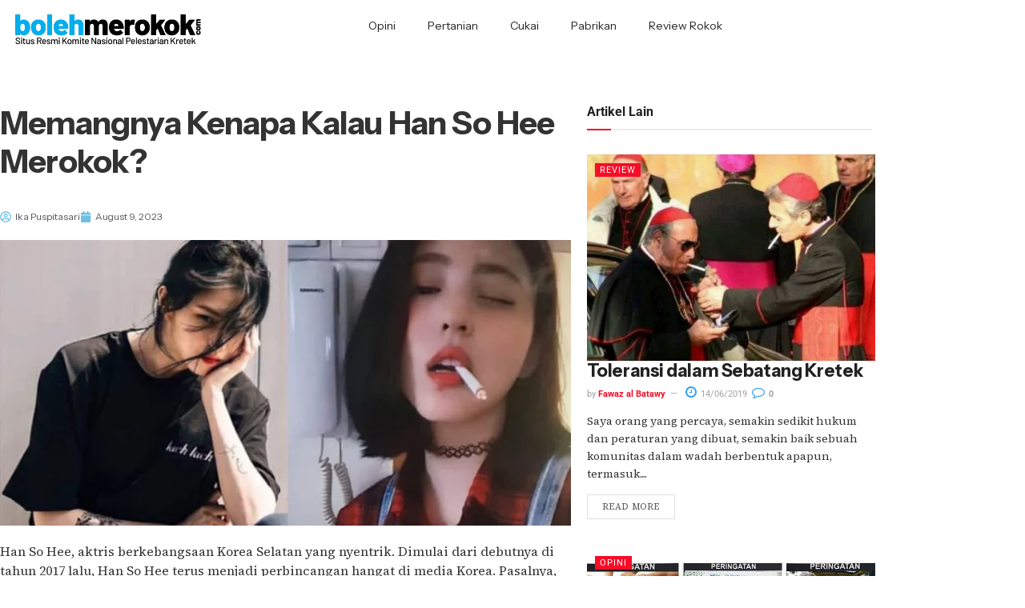

--- FILE ---
content_type: text/html; charset=UTF-8
request_url: https://bolehmerokok.com/2023/08/memangnya-kenapa-kalau-han-so-hee-merokok/
body_size: 38357
content:
<!doctype html><html lang="en-US"><head><meta charset="UTF-8"><link rel="preconnect" href="https://fonts.gstatic.com/" crossorigin /><meta name="viewport" content="width=device-width, initial-scale=1"><link rel="profile" href="https://gmpg.org/xfn/11"><meta name='robots' content='index, follow, max-image-preview:large, max-snippet:-1, max-video-preview:-1' /> <script data-optimized="1" type="text/javascript" src="[data-uri]" defer></script> <title>Memangnya Kenapa Kalau Han So Hee Merokok? &#187; Boleh Merokok</title><meta name="description" content="Han So Hee merokok dihujat banyak netizen Korea dan Indonesia. Padahal tidak ada yang salah dari aktris yang merokok." /><link rel="canonical" href="https://bolehmerokok.com/2023/08/memangnya-kenapa-kalau-han-so-hee-merokok/" /><meta property="og:locale" content="en_US" /><meta property="og:type" content="article" /><meta property="og:title" content="Memangnya Kenapa Kalau Han So Hee Merokok? &#187; Boleh Merokok" /><meta property="og:description" content="Han So Hee merokok dihujat banyak netizen Korea dan Indonesia. Padahal tidak ada yang salah dari aktris yang merokok." /><meta property="og:url" content="https://bolehmerokok.com/2023/08/memangnya-kenapa-kalau-han-so-hee-merokok/" /><meta property="og:site_name" content="Boleh Merokok" /><meta property="article:publisher" content="https://www.facebook.com/BolehMerokokdotcom/" /><meta property="article:published_time" content="2023-08-09T02:52:05+00:00" /><meta property="og:image" content="https://i0.wp.com/bolehmerokok.com/wp-content/uploads/2023/08/3634800455.webp?fit=986%2C612&ssl=1" /><meta property="og:image:width" content="986" /><meta property="og:image:height" content="612" /><meta property="og:image:type" content="image/webp" /><meta name="author" content="Ika Puspitasari" /><meta name="twitter:card" content="summary_large_image" /><meta name="twitter:creator" content="@boleh_merokok" /><meta name="twitter:site" content="@boleh_merokok" /> <script type="application/ld+json" class="yoast-schema-graph">{"@context":"https://schema.org","@graph":[{"@type":"Article","@id":"https://bolehmerokok.com/2023/08/memangnya-kenapa-kalau-han-so-hee-merokok/#article","isPartOf":{"@id":"https://bolehmerokok.com/2023/08/memangnya-kenapa-kalau-han-so-hee-merokok/"},"author":{"name":"Ika Puspitasari","@id":"https://purple-snake-773590.hostingersite.com/#/schema/person/26fad2ff9e1fc33d7d08253346a81da0"},"headline":"Memangnya Kenapa Kalau Han So Hee Merokok?","datePublished":"2023-08-09T02:52:05+00:00","mainEntityOfPage":{"@id":"https://bolehmerokok.com/2023/08/memangnya-kenapa-kalau-han-so-hee-merokok/"},"wordCount":608,"publisher":{"@id":"https://purple-snake-773590.hostingersite.com/#organization"},"image":{"@id":"https://bolehmerokok.com/2023/08/memangnya-kenapa-kalau-han-so-hee-merokok/#primaryimage"},"thumbnailUrl":"https://bolehmerokok.com/wp-content/uploads/2023/08/3634800455.webp","keywords":["han so hee","merokok"],"articleSection":["Review"],"inLanguage":"en-US"},{"@type":"WebPage","@id":"https://bolehmerokok.com/2023/08/memangnya-kenapa-kalau-han-so-hee-merokok/","url":"https://bolehmerokok.com/2023/08/memangnya-kenapa-kalau-han-so-hee-merokok/","name":"Memangnya Kenapa Kalau Han So Hee Merokok? &#187; Boleh Merokok","isPartOf":{"@id":"https://purple-snake-773590.hostingersite.com/#website"},"primaryImageOfPage":{"@id":"https://bolehmerokok.com/2023/08/memangnya-kenapa-kalau-han-so-hee-merokok/#primaryimage"},"image":{"@id":"https://bolehmerokok.com/2023/08/memangnya-kenapa-kalau-han-so-hee-merokok/#primaryimage"},"thumbnailUrl":"https://bolehmerokok.com/wp-content/uploads/2023/08/3634800455.webp","datePublished":"2023-08-09T02:52:05+00:00","description":"Han So Hee merokok dihujat banyak netizen Korea dan Indonesia. Padahal tidak ada yang salah dari aktris yang merokok.","breadcrumb":{"@id":"https://bolehmerokok.com/2023/08/memangnya-kenapa-kalau-han-so-hee-merokok/#breadcrumb"},"inLanguage":"en-US","potentialAction":[{"@type":"ReadAction","target":["https://bolehmerokok.com/2023/08/memangnya-kenapa-kalau-han-so-hee-merokok/"]}]},{"@type":"ImageObject","inLanguage":"en-US","@id":"https://bolehmerokok.com/2023/08/memangnya-kenapa-kalau-han-so-hee-merokok/#primaryimage","url":"https://bolehmerokok.com/wp-content/uploads/2023/08/3634800455.webp","contentUrl":"https://bolehmerokok.com/wp-content/uploads/2023/08/3634800455.webp","width":986,"height":612,"caption":"Han So Hee Merokok"},{"@type":"BreadcrumbList","@id":"https://bolehmerokok.com/2023/08/memangnya-kenapa-kalau-han-so-hee-merokok/#breadcrumb","itemListElement":[{"@type":"ListItem","position":1,"name":"Home","item":"https://bolehmerokok.com/"},{"@type":"ListItem","position":2,"name":"Memangnya Kenapa Kalau Han So Hee Merokok?"}]},{"@type":"WebSite","@id":"https://purple-snake-773590.hostingersite.com/#website","url":"https://purple-snake-773590.hostingersite.com/","name":"Boleh Merokok","description":"Situs Resmi Komite Nasional Pelestarian Kretek","publisher":{"@id":"https://purple-snake-773590.hostingersite.com/#organization"},"potentialAction":[{"@type":"SearchAction","target":{"@type":"EntryPoint","urlTemplate":"https://purple-snake-773590.hostingersite.com/?s={search_term_string}"},"query-input":{"@type":"PropertyValueSpecification","valueRequired":true,"valueName":"search_term_string"}}],"inLanguage":"en-US"},{"@type":"Organization","@id":"https://purple-snake-773590.hostingersite.com/#organization","name":"Komite Nasional Pelestarian Kretek","alternateName":"KNPK","url":"https://purple-snake-773590.hostingersite.com/","logo":{"@type":"ImageObject","inLanguage":"en-US","@id":"https://purple-snake-773590.hostingersite.com/#/schema/logo/image/","url":"https://bolehmerokok.com/wp-content/uploads/2018/12/Logo-KNPK-rev003.jpg","contentUrl":"https://bolehmerokok.com/wp-content/uploads/2018/12/Logo-KNPK-rev003.jpg","width":774,"height":356,"caption":"Komite Nasional Pelestarian Kretek"},"image":{"@id":"https://purple-snake-773590.hostingersite.com/#/schema/logo/image/"},"sameAs":["https://www.facebook.com/BolehMerokokdotcom/","https://x.com/boleh_merokok","https://www.instagram.com/boleh_merokok/"]},{"@type":"Person","@id":"https://purple-snake-773590.hostingersite.com/#/schema/person/26fad2ff9e1fc33d7d08253346a81da0","name":"Ika Puspitasari","image":{"@type":"ImageObject","inLanguage":"en-US","@id":"https://purple-snake-773590.hostingersite.com/#/schema/person/image/","url":"https://secure.gravatar.com/avatar/480dd9b34d907dd749dc0ca520b505ab776e14fd3a3cecc3fd4ef244ab156ac0?s=96&d=mm&r=g","contentUrl":"https://secure.gravatar.com/avatar/480dd9b34d907dd749dc0ca520b505ab776e14fd3a3cecc3fd4ef244ab156ac0?s=96&d=mm&r=g","caption":"Ika Puspitasari"},"sameAs":["http://nyarung.com"],"url":"https://bolehmerokok.com/author/ika/"}]}</script> <link rel='dns-prefetch' href='//www.googletagmanager.com' /><link rel='dns-prefetch' href='//pagead2.googlesyndication.com' /><link rel="alternate" type="application/rss+xml" title="Boleh Merokok &raquo; Feed" href="https://bolehmerokok.com/feed/" /><link rel="alternate" type="application/rss+xml" title="Boleh Merokok &raquo; Comments Feed" href="https://bolehmerokok.com/comments/feed/" /><link rel="alternate" title="oEmbed (JSON)" type="application/json+oembed" href="https://bolehmerokok.com/wp-json/oembed/1.0/embed?url=https%3A%2F%2Fbolehmerokok.com%2F2023%2F08%2Fmemangnya-kenapa-kalau-han-so-hee-merokok%2F" /><link rel="alternate" title="oEmbed (XML)" type="text/xml+oembed" href="https://bolehmerokok.com/wp-json/oembed/1.0/embed?url=https%3A%2F%2Fbolehmerokok.com%2F2023%2F08%2Fmemangnya-kenapa-kalau-han-so-hee-merokok%2F&#038;format=xml" /><style id='wp-img-auto-sizes-contain-inline-css'>img:is([sizes=auto i],[sizes^="auto," i]){contain-intrinsic-size:3000px 1500px}
/*# sourceURL=wp-img-auto-sizes-contain-inline-css */</style> <script src="[data-uri]" defer></script><script data-optimized="1" src="https://bolehmerokok.com/wp-content/plugins/litespeed-cache/assets/js/webfontloader.min.js" defer></script><link data-optimized="2" rel="stylesheet" href="https://bolehmerokok.com/wp-content/litespeed/css/7f155908d8390fb38359d3ab855868f1.css?ver=10464" /><style id='global-styles-inline-css'>:root{--wp--preset--aspect-ratio--square: 1;--wp--preset--aspect-ratio--4-3: 4/3;--wp--preset--aspect-ratio--3-4: 3/4;--wp--preset--aspect-ratio--3-2: 3/2;--wp--preset--aspect-ratio--2-3: 2/3;--wp--preset--aspect-ratio--16-9: 16/9;--wp--preset--aspect-ratio--9-16: 9/16;--wp--preset--color--black: #000000;--wp--preset--color--cyan-bluish-gray: #abb8c3;--wp--preset--color--white: #ffffff;--wp--preset--color--pale-pink: #f78da7;--wp--preset--color--vivid-red: #cf2e2e;--wp--preset--color--luminous-vivid-orange: #ff6900;--wp--preset--color--luminous-vivid-amber: #fcb900;--wp--preset--color--light-green-cyan: #7bdcb5;--wp--preset--color--vivid-green-cyan: #00d084;--wp--preset--color--pale-cyan-blue: #8ed1fc;--wp--preset--color--vivid-cyan-blue: #0693e3;--wp--preset--color--vivid-purple: #9b51e0;--wp--preset--gradient--vivid-cyan-blue-to-vivid-purple: linear-gradient(135deg,rgb(6,147,227) 0%,rgb(155,81,224) 100%);--wp--preset--gradient--light-green-cyan-to-vivid-green-cyan: linear-gradient(135deg,rgb(122,220,180) 0%,rgb(0,208,130) 100%);--wp--preset--gradient--luminous-vivid-amber-to-luminous-vivid-orange: linear-gradient(135deg,rgb(252,185,0) 0%,rgb(255,105,0) 100%);--wp--preset--gradient--luminous-vivid-orange-to-vivid-red: linear-gradient(135deg,rgb(255,105,0) 0%,rgb(207,46,46) 100%);--wp--preset--gradient--very-light-gray-to-cyan-bluish-gray: linear-gradient(135deg,rgb(238,238,238) 0%,rgb(169,184,195) 100%);--wp--preset--gradient--cool-to-warm-spectrum: linear-gradient(135deg,rgb(74,234,220) 0%,rgb(151,120,209) 20%,rgb(207,42,186) 40%,rgb(238,44,130) 60%,rgb(251,105,98) 80%,rgb(254,248,76) 100%);--wp--preset--gradient--blush-light-purple: linear-gradient(135deg,rgb(255,206,236) 0%,rgb(152,150,240) 100%);--wp--preset--gradient--blush-bordeaux: linear-gradient(135deg,rgb(254,205,165) 0%,rgb(254,45,45) 50%,rgb(107,0,62) 100%);--wp--preset--gradient--luminous-dusk: linear-gradient(135deg,rgb(255,203,112) 0%,rgb(199,81,192) 50%,rgb(65,88,208) 100%);--wp--preset--gradient--pale-ocean: linear-gradient(135deg,rgb(255,245,203) 0%,rgb(182,227,212) 50%,rgb(51,167,181) 100%);--wp--preset--gradient--electric-grass: linear-gradient(135deg,rgb(202,248,128) 0%,rgb(113,206,126) 100%);--wp--preset--gradient--midnight: linear-gradient(135deg,rgb(2,3,129) 0%,rgb(40,116,252) 100%);--wp--preset--font-size--small: 13px;--wp--preset--font-size--medium: 20px;--wp--preset--font-size--large: 36px;--wp--preset--font-size--x-large: 42px;--wp--preset--spacing--20: 0.44rem;--wp--preset--spacing--30: 0.67rem;--wp--preset--spacing--40: 1rem;--wp--preset--spacing--50: 1.5rem;--wp--preset--spacing--60: 2.25rem;--wp--preset--spacing--70: 3.38rem;--wp--preset--spacing--80: 5.06rem;--wp--preset--shadow--natural: 6px 6px 9px rgba(0, 0, 0, 0.2);--wp--preset--shadow--deep: 12px 12px 50px rgba(0, 0, 0, 0.4);--wp--preset--shadow--sharp: 6px 6px 0px rgba(0, 0, 0, 0.2);--wp--preset--shadow--outlined: 6px 6px 0px -3px rgb(255, 255, 255), 6px 6px rgb(0, 0, 0);--wp--preset--shadow--crisp: 6px 6px 0px rgb(0, 0, 0);}:root { --wp--style--global--content-size: 800px;--wp--style--global--wide-size: 1200px; }:where(body) { margin: 0; }.wp-site-blocks > .alignleft { float: left; margin-right: 2em; }.wp-site-blocks > .alignright { float: right; margin-left: 2em; }.wp-site-blocks > .aligncenter { justify-content: center; margin-left: auto; margin-right: auto; }:where(.wp-site-blocks) > * { margin-block-start: 24px; margin-block-end: 0; }:where(.wp-site-blocks) > :first-child { margin-block-start: 0; }:where(.wp-site-blocks) > :last-child { margin-block-end: 0; }:root { --wp--style--block-gap: 24px; }:root :where(.is-layout-flow) > :first-child{margin-block-start: 0;}:root :where(.is-layout-flow) > :last-child{margin-block-end: 0;}:root :where(.is-layout-flow) > *{margin-block-start: 24px;margin-block-end: 0;}:root :where(.is-layout-constrained) > :first-child{margin-block-start: 0;}:root :where(.is-layout-constrained) > :last-child{margin-block-end: 0;}:root :where(.is-layout-constrained) > *{margin-block-start: 24px;margin-block-end: 0;}:root :where(.is-layout-flex){gap: 24px;}:root :where(.is-layout-grid){gap: 24px;}.is-layout-flow > .alignleft{float: left;margin-inline-start: 0;margin-inline-end: 2em;}.is-layout-flow > .alignright{float: right;margin-inline-start: 2em;margin-inline-end: 0;}.is-layout-flow > .aligncenter{margin-left: auto !important;margin-right: auto !important;}.is-layout-constrained > .alignleft{float: left;margin-inline-start: 0;margin-inline-end: 2em;}.is-layout-constrained > .alignright{float: right;margin-inline-start: 2em;margin-inline-end: 0;}.is-layout-constrained > .aligncenter{margin-left: auto !important;margin-right: auto !important;}.is-layout-constrained > :where(:not(.alignleft):not(.alignright):not(.alignfull)){max-width: var(--wp--style--global--content-size);margin-left: auto !important;margin-right: auto !important;}.is-layout-constrained > .alignwide{max-width: var(--wp--style--global--wide-size);}body .is-layout-flex{display: flex;}.is-layout-flex{flex-wrap: wrap;align-items: center;}.is-layout-flex > :is(*, div){margin: 0;}body .is-layout-grid{display: grid;}.is-layout-grid > :is(*, div){margin: 0;}body{padding-top: 0px;padding-right: 0px;padding-bottom: 0px;padding-left: 0px;}a:where(:not(.wp-element-button)){text-decoration: underline;}:root :where(.wp-element-button, .wp-block-button__link){background-color: #32373c;border-width: 0;color: #fff;font-family: inherit;font-size: inherit;font-style: inherit;font-weight: inherit;letter-spacing: inherit;line-height: inherit;padding-top: calc(0.667em + 2px);padding-right: calc(1.333em + 2px);padding-bottom: calc(0.667em + 2px);padding-left: calc(1.333em + 2px);text-decoration: none;text-transform: inherit;}.has-black-color{color: var(--wp--preset--color--black) !important;}.has-cyan-bluish-gray-color{color: var(--wp--preset--color--cyan-bluish-gray) !important;}.has-white-color{color: var(--wp--preset--color--white) !important;}.has-pale-pink-color{color: var(--wp--preset--color--pale-pink) !important;}.has-vivid-red-color{color: var(--wp--preset--color--vivid-red) !important;}.has-luminous-vivid-orange-color{color: var(--wp--preset--color--luminous-vivid-orange) !important;}.has-luminous-vivid-amber-color{color: var(--wp--preset--color--luminous-vivid-amber) !important;}.has-light-green-cyan-color{color: var(--wp--preset--color--light-green-cyan) !important;}.has-vivid-green-cyan-color{color: var(--wp--preset--color--vivid-green-cyan) !important;}.has-pale-cyan-blue-color{color: var(--wp--preset--color--pale-cyan-blue) !important;}.has-vivid-cyan-blue-color{color: var(--wp--preset--color--vivid-cyan-blue) !important;}.has-vivid-purple-color{color: var(--wp--preset--color--vivid-purple) !important;}.has-black-background-color{background-color: var(--wp--preset--color--black) !important;}.has-cyan-bluish-gray-background-color{background-color: var(--wp--preset--color--cyan-bluish-gray) !important;}.has-white-background-color{background-color: var(--wp--preset--color--white) !important;}.has-pale-pink-background-color{background-color: var(--wp--preset--color--pale-pink) !important;}.has-vivid-red-background-color{background-color: var(--wp--preset--color--vivid-red) !important;}.has-luminous-vivid-orange-background-color{background-color: var(--wp--preset--color--luminous-vivid-orange) !important;}.has-luminous-vivid-amber-background-color{background-color: var(--wp--preset--color--luminous-vivid-amber) !important;}.has-light-green-cyan-background-color{background-color: var(--wp--preset--color--light-green-cyan) !important;}.has-vivid-green-cyan-background-color{background-color: var(--wp--preset--color--vivid-green-cyan) !important;}.has-pale-cyan-blue-background-color{background-color: var(--wp--preset--color--pale-cyan-blue) !important;}.has-vivid-cyan-blue-background-color{background-color: var(--wp--preset--color--vivid-cyan-blue) !important;}.has-vivid-purple-background-color{background-color: var(--wp--preset--color--vivid-purple) !important;}.has-black-border-color{border-color: var(--wp--preset--color--black) !important;}.has-cyan-bluish-gray-border-color{border-color: var(--wp--preset--color--cyan-bluish-gray) !important;}.has-white-border-color{border-color: var(--wp--preset--color--white) !important;}.has-pale-pink-border-color{border-color: var(--wp--preset--color--pale-pink) !important;}.has-vivid-red-border-color{border-color: var(--wp--preset--color--vivid-red) !important;}.has-luminous-vivid-orange-border-color{border-color: var(--wp--preset--color--luminous-vivid-orange) !important;}.has-luminous-vivid-amber-border-color{border-color: var(--wp--preset--color--luminous-vivid-amber) !important;}.has-light-green-cyan-border-color{border-color: var(--wp--preset--color--light-green-cyan) !important;}.has-vivid-green-cyan-border-color{border-color: var(--wp--preset--color--vivid-green-cyan) !important;}.has-pale-cyan-blue-border-color{border-color: var(--wp--preset--color--pale-cyan-blue) !important;}.has-vivid-cyan-blue-border-color{border-color: var(--wp--preset--color--vivid-cyan-blue) !important;}.has-vivid-purple-border-color{border-color: var(--wp--preset--color--vivid-purple) !important;}.has-vivid-cyan-blue-to-vivid-purple-gradient-background{background: var(--wp--preset--gradient--vivid-cyan-blue-to-vivid-purple) !important;}.has-light-green-cyan-to-vivid-green-cyan-gradient-background{background: var(--wp--preset--gradient--light-green-cyan-to-vivid-green-cyan) !important;}.has-luminous-vivid-amber-to-luminous-vivid-orange-gradient-background{background: var(--wp--preset--gradient--luminous-vivid-amber-to-luminous-vivid-orange) !important;}.has-luminous-vivid-orange-to-vivid-red-gradient-background{background: var(--wp--preset--gradient--luminous-vivid-orange-to-vivid-red) !important;}.has-very-light-gray-to-cyan-bluish-gray-gradient-background{background: var(--wp--preset--gradient--very-light-gray-to-cyan-bluish-gray) !important;}.has-cool-to-warm-spectrum-gradient-background{background: var(--wp--preset--gradient--cool-to-warm-spectrum) !important;}.has-blush-light-purple-gradient-background{background: var(--wp--preset--gradient--blush-light-purple) !important;}.has-blush-bordeaux-gradient-background{background: var(--wp--preset--gradient--blush-bordeaux) !important;}.has-luminous-dusk-gradient-background{background: var(--wp--preset--gradient--luminous-dusk) !important;}.has-pale-ocean-gradient-background{background: var(--wp--preset--gradient--pale-ocean) !important;}.has-electric-grass-gradient-background{background: var(--wp--preset--gradient--electric-grass) !important;}.has-midnight-gradient-background{background: var(--wp--preset--gradient--midnight) !important;}.has-small-font-size{font-size: var(--wp--preset--font-size--small) !important;}.has-medium-font-size{font-size: var(--wp--preset--font-size--medium) !important;}.has-large-font-size{font-size: var(--wp--preset--font-size--large) !important;}.has-x-large-font-size{font-size: var(--wp--preset--font-size--x-large) !important;}
:root :where(.wp-block-pullquote){font-size: 1.5em;line-height: 1.6;}
/*# sourceURL=global-styles-inline-css */</style><style id='ez-toc-inline-css'>div#ez-toc-container .ez-toc-title {font-size: 120%;}div#ez-toc-container .ez-toc-title {font-weight: 500;}div#ez-toc-container ul li , div#ez-toc-container ul li a {font-size: 95%;}div#ez-toc-container ul li , div#ez-toc-container ul li a {font-weight: 500;}div#ez-toc-container nav ul ul li {font-size: 90%;}.ez-toc-box-title {font-weight: bold; margin-bottom: 10px; text-align: center; text-transform: uppercase; letter-spacing: 1px; color: #666; padding-bottom: 5px;position:absolute;top:-4%;left:5%;background-color: inherit;transition: top 0.3s ease;}.ez-toc-box-title.toc-closed {top:-25%;}
.ez-toc-container-direction {direction: ltr;}.ez-toc-counter ul{counter-reset: item ;}.ez-toc-counter nav ul li a::before {content: counters(item, '.', decimal) '. ';display: inline-block;counter-increment: item;flex-grow: 0;flex-shrink: 0;margin-right: .2em; float: left; }.ez-toc-widget-direction {direction: ltr;}.ez-toc-widget-container ul{counter-reset: item ;}.ez-toc-widget-container nav ul li a::before {content: counters(item, '.', decimal) '. ';display: inline-block;counter-increment: item;flex-grow: 0;flex-shrink: 0;margin-right: .2em; float: left; }
/*# sourceURL=ez-toc-inline-css */</style> <script src="https://bolehmerokok.com/wp-includes/js/jquery/jquery.min.js" id="jquery-core-js"></script> <script data-optimized="1" src="https://bolehmerokok.com/wp-content/litespeed/js/4890a2debfb61a155d8e127dde582dbc.js?ver=82dbc" id="jquery-migrate-js" defer data-deferred="1"></script> 
 <script src="https://www.googletagmanager.com/gtag/js?id=G-S3NDMJN8K9" id="google_gtagjs-js" defer data-deferred="1"></script> <script id="google_gtagjs-js-after" src="[data-uri]" defer></script> <link rel="https://api.w.org/" href="https://bolehmerokok.com/wp-json/" /><link rel="alternate" title="JSON" type="application/json" href="https://bolehmerokok.com/wp-json/wp/v2/posts/11489" /><link rel="EditURI" type="application/rsd+xml" title="RSD" href="https://bolehmerokok.com/xmlrpc.php?rsd" /><meta name="generator" content="WordPress 6.9" /><link rel='shortlink' href='https://bolehmerokok.com/?p=11489' /><meta name="generator" content="Site Kit by Google 1.170.0" /><meta name="google-adsense-platform-account" content="ca-host-pub-2644536267352236"><meta name="google-adsense-platform-domain" content="sitekit.withgoogle.com"><meta name="generator" content="Elementor 3.34.1; features: e_font_icon_svg; settings: css_print_method-external, google_font-enabled, font_display-auto"><style>.e-con.e-parent:nth-of-type(n+4):not(.e-lazyloaded):not(.e-no-lazyload),
				.e-con.e-parent:nth-of-type(n+4):not(.e-lazyloaded):not(.e-no-lazyload) * {
					background-image: none !important;
				}
				@media screen and (max-height: 1024px) {
					.e-con.e-parent:nth-of-type(n+3):not(.e-lazyloaded):not(.e-no-lazyload),
					.e-con.e-parent:nth-of-type(n+3):not(.e-lazyloaded):not(.e-no-lazyload) * {
						background-image: none !important;
					}
				}
				@media screen and (max-height: 640px) {
					.e-con.e-parent:nth-of-type(n+2):not(.e-lazyloaded):not(.e-no-lazyload),
					.e-con.e-parent:nth-of-type(n+2):not(.e-lazyloaded):not(.e-no-lazyload) * {
						background-image: none !important;
					}
				}</style> <script async src="https://pagead2.googlesyndication.com/pagead/js/adsbygoogle.js?client=ca-pub-3171448894156039&amp;host=ca-host-pub-2644536267352236" crossorigin="anonymous"></script> <link rel="icon" href="https://bolehmerokok.com/wp-content/uploads/2016/03/Icon-bolehmerokok-1-150x150.png" sizes="32x32" /><link rel="icon" href="https://bolehmerokok.com/wp-content/uploads/2016/03/Icon-bolehmerokok-1.png" sizes="192x192" /><link rel="apple-touch-icon" href="https://bolehmerokok.com/wp-content/uploads/2016/03/Icon-bolehmerokok-1.png" /><meta name="msapplication-TileImage" content="https://bolehmerokok.com/wp-content/uploads/2016/03/Icon-bolehmerokok-1.png" /><style id="jeg_dynamic_css" type="text/css" data-type="jeg_custom-css"></style></head><body class="wp-singular post-template-default single single-post postid-11489 single-format-standard wp-custom-logo wp-embed-responsive wp-theme-hello-elementor hello-elementor-default elementor-default elementor-kit-7448 elementor-page-13158"><a class="skip-link screen-reader-text" href="#content">Skip to content</a><header data-elementor-type="header" data-elementor-id="13146" class="elementor elementor-13146 elementor-location-header" data-elementor-post-type="elementor_library"><section class="elementor-section elementor-top-section elementor-element elementor-element-4f6679f elementor-section-content-middle elementor-section-boxed elementor-section-height-default elementor-section-height-default" data-id="4f6679f" data-element_type="section" data-settings="{&quot;background_background&quot;:&quot;classic&quot;,&quot;sticky&quot;:&quot;top&quot;,&quot;sticky_on&quot;:[&quot;desktop&quot;,&quot;tablet&quot;,&quot;mobile&quot;],&quot;sticky_offset&quot;:0,&quot;sticky_effects_offset&quot;:0,&quot;sticky_anchor_link_offset&quot;:0}"><div class="elementor-container elementor-column-gap-default"><div class="elementor-column elementor-col-50 elementor-top-column elementor-element elementor-element-16886a5" data-id="16886a5" data-element_type="column"><div class="elementor-widget-wrap elementor-element-populated"><div class="elementor-element elementor-element-944121e elementor-widget elementor-widget-theme-site-logo elementor-widget-image" data-id="944121e" data-element_type="widget" data-widget_type="theme-site-logo.default"><div class="elementor-widget-container">
<a href="https://bolehmerokok.com">
<img data-lazyloaded="1" src="[data-uri]" data-src="https://bolehmerokok.com/wp-content/uploads/2020/09/logo-boleh-merokok.png" class="attachment-medium_large size-medium_large wp-image-7105" alt="" data-srcset="https://bolehmerokok.com/wp-content/uploads/2020/09/logo-boleh-merokok.png 484w, https://bolehmerokok.com/wp-content/uploads/2020/09/logo-boleh-merokok-300x64.png 300w" data-sizes="(max-width: 484px) 100vw, 484px" />				</a></div></div></div></div><div class="elementor-column elementor-col-50 elementor-top-column elementor-element elementor-element-00dbaac" data-id="00dbaac" data-element_type="column"><div class="elementor-widget-wrap elementor-element-populated"><div class="elementor-element elementor-element-d677916 elementor-nav-menu__align-center elementor-nav-menu--stretch elementor-nav-menu--dropdown-tablet elementor-nav-menu__text-align-aside elementor-nav-menu--toggle elementor-nav-menu--burger elementor-widget elementor-widget-nav-menu" data-id="d677916" data-element_type="widget" data-settings="{&quot;full_width&quot;:&quot;stretch&quot;,&quot;layout&quot;:&quot;horizontal&quot;,&quot;submenu_icon&quot;:{&quot;value&quot;:&quot;&lt;svg aria-hidden=\&quot;true\&quot; class=\&quot;e-font-icon-svg e-fas-caret-down\&quot; viewBox=\&quot;0 0 320 512\&quot; xmlns=\&quot;http:\/\/www.w3.org\/2000\/svg\&quot;&gt;&lt;path d=\&quot;M31.3 192h257.3c17.8 0 26.7 21.5 14.1 34.1L174.1 354.8c-7.8 7.8-20.5 7.8-28.3 0L17.2 226.1C4.6 213.5 13.5 192 31.3 192z\&quot;&gt;&lt;\/path&gt;&lt;\/svg&gt;&quot;,&quot;library&quot;:&quot;fa-solid&quot;},&quot;toggle&quot;:&quot;burger&quot;}" data-widget_type="nav-menu.default"><div class="elementor-widget-container"><nav aria-label="Menu" class="elementor-nav-menu--main elementor-nav-menu__container elementor-nav-menu--layout-horizontal e--pointer-text e--animation-grow"><ul id="menu-1-d677916" class="elementor-nav-menu"><li class="menu-item menu-item-type-taxonomy menu-item-object-category menu-item-11195"><a href="https://bolehmerokok.com/category/opini/" class="elementor-item">Opini</a></li><li class="menu-item menu-item-type-taxonomy menu-item-object-category menu-item-11196"><a href="https://bolehmerokok.com/category/pertanian/" class="elementor-item">Pertanian</a></li><li class="menu-item menu-item-type-taxonomy menu-item-object-category menu-item-11197"><a href="https://bolehmerokok.com/category/cukai/" class="elementor-item">Cukai</a></li><li class="menu-item menu-item-type-taxonomy menu-item-object-category menu-item-13182"><a href="https://bolehmerokok.com/category/pabrikan/" class="elementor-item">Pabrikan</a></li><li class="menu-item menu-item-type-taxonomy menu-item-object-category menu-item-11199"><a href="https://bolehmerokok.com/category/pabrikan/review-rokok/" class="elementor-item">Review Rokok</a></li></ul></nav><div class="elementor-menu-toggle" role="button" tabindex="0" aria-label="Menu Toggle" aria-expanded="false">
<svg aria-hidden="true" role="presentation" class="elementor-menu-toggle__icon--open e-font-icon-svg e-eicon-menu-bar" viewBox="0 0 1000 1000" xmlns="http://www.w3.org/2000/svg"><path d="M104 333H896C929 333 958 304 958 271S929 208 896 208H104C71 208 42 237 42 271S71 333 104 333ZM104 583H896C929 583 958 554 958 521S929 458 896 458H104C71 458 42 487 42 521S71 583 104 583ZM104 833H896C929 833 958 804 958 771S929 708 896 708H104C71 708 42 737 42 771S71 833 104 833Z"></path></svg><svg aria-hidden="true" role="presentation" class="elementor-menu-toggle__icon--close e-font-icon-svg e-eicon-close" viewBox="0 0 1000 1000" xmlns="http://www.w3.org/2000/svg"><path d="M742 167L500 408 258 167C246 154 233 150 217 150 196 150 179 158 167 167 154 179 150 196 150 212 150 229 154 242 171 254L408 500 167 742C138 771 138 800 167 829 196 858 225 858 254 829L496 587 738 829C750 842 767 846 783 846 800 846 817 842 829 829 842 817 846 804 846 783 846 767 842 750 829 737L588 500 833 258C863 229 863 200 833 171 804 137 775 137 742 167Z"></path></svg></div><nav class="elementor-nav-menu--dropdown elementor-nav-menu__container" aria-hidden="true"><ul id="menu-2-d677916" class="elementor-nav-menu"><li class="menu-item menu-item-type-taxonomy menu-item-object-category menu-item-11195"><a href="https://bolehmerokok.com/category/opini/" class="elementor-item" tabindex="-1">Opini</a></li><li class="menu-item menu-item-type-taxonomy menu-item-object-category menu-item-11196"><a href="https://bolehmerokok.com/category/pertanian/" class="elementor-item" tabindex="-1">Pertanian</a></li><li class="menu-item menu-item-type-taxonomy menu-item-object-category menu-item-11197"><a href="https://bolehmerokok.com/category/cukai/" class="elementor-item" tabindex="-1">Cukai</a></li><li class="menu-item menu-item-type-taxonomy menu-item-object-category menu-item-13182"><a href="https://bolehmerokok.com/category/pabrikan/" class="elementor-item" tabindex="-1">Pabrikan</a></li><li class="menu-item menu-item-type-taxonomy menu-item-object-category menu-item-11199"><a href="https://bolehmerokok.com/category/pabrikan/review-rokok/" class="elementor-item" tabindex="-1">Review Rokok</a></li></ul></nav></div></div></div></div></div></section></header><div data-elementor-type="single-post" data-elementor-id="13158" class="elementor elementor-13158 elementor-location-single post-11489 post type-post status-publish format-standard has-post-thumbnail hentry category-review tag-han-so-hee tag-merokok" data-elementor-post-type="elementor_library"><section class="elementor-section elementor-top-section elementor-element elementor-element-fb817bc elementor-section-boxed elementor-section-height-default elementor-section-height-default" data-id="fb817bc" data-element_type="section"><div class="elementor-container elementor-column-gap-no"><div class="elementor-column elementor-col-50 elementor-top-column elementor-element elementor-element-f932001" data-id="f932001" data-element_type="column"><div class="elementor-widget-wrap elementor-element-populated"><div class="elementor-element elementor-element-93c1896 elementor-widget elementor-widget-epic_post_title_elementor" data-id="93c1896" data-element_type="widget" data-widget_type="epic_post_title_elementor.default"><div class="elementor-widget-container"><div  class='jeg_custom_title_wrapper  '><h1 class="jeg_post_title">Memangnya Kenapa Kalau Han So Hee Merokok?</h1></div></div></div><div class="elementor-element elementor-element-918ad55 elementor-widget elementor-widget-post-info" data-id="918ad55" data-element_type="widget" data-widget_type="post-info.default"><div class="elementor-widget-container"><ul class="elementor-inline-items elementor-icon-list-items elementor-post-info"><li class="elementor-icon-list-item elementor-repeater-item-ff5fdd1 elementor-inline-item" itemprop="author">
<a href="https://bolehmerokok.com/author/ika/">
<span class="elementor-icon-list-icon">
<svg aria-hidden="true" class="e-font-icon-svg e-far-user-circle" viewBox="0 0 496 512" xmlns="http://www.w3.org/2000/svg"><path d="M248 104c-53 0-96 43-96 96s43 96 96 96 96-43 96-96-43-96-96-96zm0 144c-26.5 0-48-21.5-48-48s21.5-48 48-48 48 21.5 48 48-21.5 48-48 48zm0-240C111 8 0 119 0 256s111 248 248 248 248-111 248-248S385 8 248 8zm0 448c-49.7 0-95.1-18.3-130.1-48.4 14.9-23 40.4-38.6 69.6-39.5 20.8 6.4 40.6 9.6 60.5 9.6s39.7-3.1 60.5-9.6c29.2 1 54.7 16.5 69.6 39.5-35 30.1-80.4 48.4-130.1 48.4zm162.7-84.1c-24.4-31.4-62.1-51.9-105.1-51.9-10.2 0-26 9.6-57.6 9.6-31.5 0-47.4-9.6-57.6-9.6-42.9 0-80.6 20.5-105.1 51.9C61.9 339.2 48 299.2 48 256c0-110.3 89.7-200 200-200s200 89.7 200 200c0 43.2-13.9 83.2-37.3 115.9z"></path></svg>							</span>
<span class="elementor-icon-list-text elementor-post-info__item elementor-post-info__item--type-author">
Ika Puspitasari					</span>
</a></li><li class="elementor-icon-list-item elementor-repeater-item-0e5234c elementor-inline-item" itemprop="datePublished">
<a href="https://bolehmerokok.com/2023/08/09/">
<span class="elementor-icon-list-icon">
<svg aria-hidden="true" class="e-font-icon-svg e-fas-calendar" viewBox="0 0 448 512" xmlns="http://www.w3.org/2000/svg"><path d="M12 192h424c6.6 0 12 5.4 12 12v260c0 26.5-21.5 48-48 48H48c-26.5 0-48-21.5-48-48V204c0-6.6 5.4-12 12-12zm436-44v-36c0-26.5-21.5-48-48-48h-48V12c0-6.6-5.4-12-12-12h-40c-6.6 0-12 5.4-12 12v52H160V12c0-6.6-5.4-12-12-12h-40c-6.6 0-12 5.4-12 12v52H48C21.5 64 0 85.5 0 112v36c0 6.6 5.4 12 12 12h424c6.6 0 12-5.4 12-12z"></path></svg>							</span>
<span class="elementor-icon-list-text elementor-post-info__item elementor-post-info__item--type-date">
<time>August 9, 2023</time>					</span>
</a></li></ul></div></div><div class="elementor-element elementor-element-8a7301f elementor-widget elementor-widget-epic_post_feature_elementor" data-id="8a7301f" data-element_type="widget" data-widget_type="epic_post_feature_elementor.default"><div class="elementor-widget-container"><div class="thumbnail-container animate-lazy  size-500 "><img fetchpriority="high" width="918" height="570" src="https://bolehmerokok.com/wp-content/plugins/epic-news-element/assets/img/jeg-empty.png" class="attachment-epic-1140x570 size-epic-1140x570 lazyload wp-post-image" alt="Han So Hee Merokok" decoding="async" data-src="https://bolehmerokok.com/wp-content/uploads/2023/08/3634800455.webp" data-sizes="auto" data-srcset="https://bolehmerokok.com/wp-content/uploads/2023/08/3634800455.webp 986w, https://bolehmerokok.com/wp-content/uploads/2023/08/3634800455-768x477.webp 768w, https://bolehmerokok.com/wp-content/uploads/2023/08/3634800455-380x236.webp 380w, https://bolehmerokok.com/wp-content/uploads/2023/08/3634800455-800x497.webp 800w, https://bolehmerokok.com/wp-content/uploads/2023/08/3634800455-760x472.webp 760w" data-expand="700" /></div></div></div><div class="elementor-element elementor-element-7c771ec elementor-widget elementor-widget-epic_post_content_elementor" data-id="7c771ec" data-element_type="widget" data-widget_type="epic_post_content_elementor.default"><div class="elementor-widget-container"><div  class='jeg_custom_content_wrapper  '><div class='entry-content'><div class='content-inner'><p><span style="font-weight: 400;">Han So Hee, aktris berkebangsaan Korea Selatan yang nyentrik. Dimulai dari debutnya di tahun 2017 lalu, Han So Hee terus menjadi perbincangan hangat di media Korea. Pasalnya, dari semenjak debut hingga saat ini, ia mampu membintangi sejumlah drama terfavorit. Tak hanya prestasinya yang menjadi sorotan, namun juga kehidupan pribadinya di mana ia berkali-kali memperlihatkan dirinya yang tengah memegang <a href="https://bolehmerokok.com/2023/08/kenapa-negara-tak-berdaya-menghadapi-rokok-ilegal-ini-alasannya/" target="_blank" rel="noopener">rokok</a>.</span></p><p><span style="font-weight: 400;">Sebelum debut, Han So Hee merupakan mahasiswa seni yang juga bekerja di sebuah bar dan bekerja sebagai model. Dengan kehidupannya saat ini, apapun yang dilakukan oleh Han So Hee akan menjadi sorotan publik, termasuk kehidupannya sebelum debut. </span></p><p><span style="font-weight: 400;">Sebagai seorang artis dengan banyak penggemar, ia juga tak lepas dari kontroversi sebab kehidupan di masa lalunya. Tidak hanya di Indonesia, <a href="https://id.wikipedia.org/wiki/Korea_Selatan" target="_blank" rel="noopener">Korea Selatan</a> juga memiliki netizen yang gemar mengulik. Terbukti dalam sejumlah media,  Han So Hee memiliki potret visual yang edgy, yakni bermake up bold, bertato, dan <a href="https://bolehmerokok.com/2023/06/banyak-pahlawan-merokok-tapi-anaknya-tidak-stunting/" target="_blank" rel="noopener">merokok</a>. Namun, apa salahnya dengan itu?</span></p><p><span style="font-weight: 400;">Di Korea Selatan, jika netizen mendapati seseorang yang terkenal melakukan aktivitas merokok, pasti artis tersebut langsung menjadi cibiran. <a href="https://bolehmerokok.com/2020/12/tiga-alasan-mengapa-merokok-saat-hujan-turun-adalah-aktivitas-yang-menyenangkan/" target="_blank" rel="noopener">Aktivitas merokok</a> di Korea Selatan masih menjadi aktivitas yang ganjil dilihat seseorang, terlebih orang itu adalah orang terkenal. Bahkan, kesalahan-kesalahan di masa lalu yang dilakukan oleh seorang artis/aktor di korsel bisa menjadi kesalahan besar di kehidupannya sekarang. </span></p><p><span style="font-weight: 400;">Han So Hee memiliki penggemar yang loyal. Terbukti dengan kehidupan masa lalunya yang nyentrik tersebut, ia masih bisa menduduki artis favorit drama Korea Selatan. Ujaran kebencian dari pembenci Han So Hee mengenai dirinya yang bertato dan merokok tidak mampu menggoyahkan kedudukannya saat ini.</span></p><hr /><p><strong>BACA: <em><a href="https://bolehmerokok.com/2021/07/deretan-aktris-korea-yang-merokok-dalam-film/">Deretan Aktris Korea yang Merokok dalam Film</a></em></strong></p><hr /><p><span style="font-weight: 400;">Saya pribadi adalah penggemar Mbak So Hee. Melihat bagaimana ia tak ambil pusing dengan sejumlah pemberitaan negatif tersebut membuat saya menilai bahwa mbak So Hee adalah idola masa kini. Ia juga tak malu untuk memperlihatkan sejumlah potret dirinya di akun pribadinya dengan tak sengaja menampilkan tengah memegang rokok atau badannya yang bertato. Hal ini membuat saya semakin menyukai Mbak So Hee sebab ia ‘apa adanya’.</span></p><p><span style="font-weight: 400;">Tak ada yang salah dengan merokok, sekalipun orang paling terkenal yang melakukannya. Merokok bukanlah aktivitas kriminal, toh yang merokok sudah dewasa. Merokok tidak boleh dipandang negatif oleh siapapun. Rokok bukanlah riwayat buruk seseorang. Kenyataan bahwa Mbak So Hee mampu memerankan dirinya sebagai bintang utama dengan baik dan memiliki segudang prestasi, itu sudah menjawab bahwa rokok bukanlah masalah.</span></p><p><span style="font-weight: 400;">Selain Mbak So Hee, banyak juga artis kenamaan dan member idol korea yang merokok. Ada G-Dragon, beberapa member EXO, V BTS, beberapa member NCT, salah satu member Shinee, dan beberapa member Big Bang. Jika kita lihat dari daftar member idol tadi, semuanya adalah idol yang sudah memasuki kancah internasional (Hollywood). </span></p><hr /><p>BACA: <em><strong><a href="https://bolehmerokok.com/2020/07/menebak-merek-rokok-idaman-para-tokoh-di-korea-selatan/">Menebak Merek Rokok Idaman Para Idol Kpop di Korea Selatan</a></strong></em></p><hr /><p><span style="font-weight: 400;">Ada juga aktor-aktor kenamaan yang merokok seperti Lee Min Ho, Lee Jong Suk, dan Ji Chang Wook. Bagi kita penggemar k-drama, pasti sudah tidak asing lagi dengan aktor-aktor dengan bayaran paling fantastis tersebut. Para member idol dan aktor-aktor k-drama ini adalah orang-orang ternama di Korea yang namanya sudah mejeng di mana-mana, dan semuanya telah terbukti merokok.</span></p><p><span style="font-weight: 400;">Jadi, aktivitas merokok yang dilakukan oleh orang terkenal bukanlah hal yang patut dihakimi. Semua orang memiliki keputusan pribadi dan kita tidak boleh mencampurinya, apalagi sebagai seorang penggemar. Justru, ketika kita menyukai seseorang, kita harus mendukung apa yang menjadi keputusannya. Asalkan, keputusan tersebut tidak membuat orang tersebut menjadi berlaku buruk. </span></p><p><span style="font-weight: 400;">Merokok kan bukan aktivitas yang mengganggu dan tidak membuat artis tersebut bertingkah buruk. Toh mereka tetap bisa berkarir. Anggap saja merokok yang dilakukan idola kita adalah bentuk relaksasi atau </span><i><span style="font-weight: 400;">self reward</span></i><span style="font-weight: 400;"> mereka setelah seharian shooting. Merokok adalah hak pribadi setiap manusia. Asalkan ia sudah dewasa dan mampu bertanggung jawab, ya tidak ada yang salah dengan merokok, sah-sah saja.</span></p></div></div></div></div></div><div class="elementor-element elementor-element-bb2cf07 elementor-widget elementor-widget-epic_post_author_elementor" data-id="bb2cf07" data-element_type="widget" data-widget_type="epic_post_author_elementor.default"><div class="elementor-widget-container"><div  class='jeg_custom_author_wrapper epic_author_box_container  '><div class="jeg_authorbox"><div class="jeg_author_image">
<img data-lazyloaded="1" src="[data-uri]" alt='Ika Puspitasari' data-src='https://secure.gravatar.com/avatar/480dd9b34d907dd749dc0ca520b505ab776e14fd3a3cecc3fd4ef244ab156ac0?s=80&#038;d=mm&#038;r=g' data-srcset='https://secure.gravatar.com/avatar/480dd9b34d907dd749dc0ca520b505ab776e14fd3a3cecc3fd4ef244ab156ac0?s=160&#038;d=mm&#038;r=g 2x' class='avatar avatar-80 photo' height='80' width='80' decoding='async'/></div><div class="jeg_author_content"><h3 class="jeg_author_name">
<a href="https://bolehmerokok.com/author/ika/">Ika Puspitasari</a></h3><p class="jeg_author_desc"></p><div class="jeg_author_socials">
<a href='http://nyarung.com' rel="nofollow" class="url"><i class="fa fa-globe"></i></a></div></div></div></div></div></div><div class="elementor-element elementor-element-6f9b0bb elementor-widget elementor-widget-epic_post_tag_elementor" data-id="6f9b0bb" data-element_type="widget" data-widget_type="epic_post_tag_elementor.default"><div class="elementor-widget-container"><div  class='jeg_custom_tag_wrapper  '><style>.jeg_post_tags a{color: #000000;}</style><div class="jeg_post_tags">
<span>Tags:</span> <a href="https://bolehmerokok.com/tag/han-so-hee/" rel="tag">han so hee</a><a href="https://bolehmerokok.com/tag/merokok/" rel="tag">merokok</a></div></div></div></div><div class="elementor-element elementor-element-fbe883f elementor-share-buttons--view-icon elementor-share-buttons--shape-circle elementor-share-buttons--skin-gradient elementor-grid-0 elementor-share-buttons--color-official elementor-widget elementor-widget-share-buttons" data-id="fbe883f" data-element_type="widget" data-widget_type="share-buttons.default"><div class="elementor-widget-container"><div class="elementor-grid" role="list"><div class="elementor-grid-item" role="listitem"><div class="elementor-share-btn elementor-share-btn_facebook" role="button" tabindex="0" aria-label="Share on facebook">
<span class="elementor-share-btn__icon">
<svg aria-hidden="true" class="e-font-icon-svg e-fab-facebook" viewBox="0 0 512 512" xmlns="http://www.w3.org/2000/svg"><path d="M504 256C504 119 393 8 256 8S8 119 8 256c0 123.78 90.69 226.38 209.25 245V327.69h-63V256h63v-54.64c0-62.15 37-96.48 93.67-96.48 27.14 0 55.52 4.84 55.52 4.84v61h-31.28c-30.8 0-40.41 19.12-40.41 38.73V256h68.78l-11 71.69h-57.78V501C413.31 482.38 504 379.78 504 256z"></path></svg>							</span></div></div><div class="elementor-grid-item" role="listitem"><div class="elementor-share-btn elementor-share-btn_twitter" role="button" tabindex="0" aria-label="Share on twitter">
<span class="elementor-share-btn__icon">
<svg aria-hidden="true" class="e-font-icon-svg e-fab-twitter" viewBox="0 0 512 512" xmlns="http://www.w3.org/2000/svg"><path d="M459.37 151.716c.325 4.548.325 9.097.325 13.645 0 138.72-105.583 298.558-298.558 298.558-59.452 0-114.68-17.219-161.137-47.106 8.447.974 16.568 1.299 25.34 1.299 49.055 0 94.213-16.568 130.274-44.832-46.132-.975-84.792-31.188-98.112-72.772 6.498.974 12.995 1.624 19.818 1.624 9.421 0 18.843-1.3 27.614-3.573-48.081-9.747-84.143-51.98-84.143-102.985v-1.299c13.969 7.797 30.214 12.67 47.431 13.319-28.264-18.843-46.781-51.005-46.781-87.391 0-19.492 5.197-37.36 14.294-52.954 51.655 63.675 129.3 105.258 216.365 109.807-1.624-7.797-2.599-15.918-2.599-24.04 0-57.828 46.782-104.934 104.934-104.934 30.213 0 57.502 12.67 76.67 33.137 23.715-4.548 46.456-13.32 66.599-25.34-7.798 24.366-24.366 44.833-46.132 57.827 21.117-2.273 41.584-8.122 60.426-16.243-14.292 20.791-32.161 39.308-52.628 54.253z"></path></svg>							</span></div></div><div class="elementor-grid-item" role="listitem"><div class="elementor-share-btn elementor-share-btn_linkedin" role="button" tabindex="0" aria-label="Share on linkedin">
<span class="elementor-share-btn__icon">
<svg aria-hidden="true" class="e-font-icon-svg e-fab-linkedin" viewBox="0 0 448 512" xmlns="http://www.w3.org/2000/svg"><path d="M416 32H31.9C14.3 32 0 46.5 0 64.3v383.4C0 465.5 14.3 480 31.9 480H416c17.6 0 32-14.5 32-32.3V64.3c0-17.8-14.4-32.3-32-32.3zM135.4 416H69V202.2h66.5V416zm-33.2-243c-21.3 0-38.5-17.3-38.5-38.5S80.9 96 102.2 96c21.2 0 38.5 17.3 38.5 38.5 0 21.3-17.2 38.5-38.5 38.5zm282.1 243h-66.4V312c0-24.8-.5-56.7-34.5-56.7-34.6 0-39.9 27-39.9 54.9V416h-66.4V202.2h63.7v29.2h.9c8.9-16.8 30.6-34.5 62.9-34.5 67.2 0 79.7 44.3 79.7 101.9V416z"></path></svg>							</span></div></div><div class="elementor-grid-item" role="listitem"><div class="elementor-share-btn elementor-share-btn_whatsapp" role="button" tabindex="0" aria-label="Share on whatsapp">
<span class="elementor-share-btn__icon">
<svg aria-hidden="true" class="e-font-icon-svg e-fab-whatsapp" viewBox="0 0 448 512" xmlns="http://www.w3.org/2000/svg"><path d="M380.9 97.1C339 55.1 283.2 32 223.9 32c-122.4 0-222 99.6-222 222 0 39.1 10.2 77.3 29.6 111L0 480l117.7-30.9c32.4 17.7 68.9 27 106.1 27h.1c122.3 0 224.1-99.6 224.1-222 0-59.3-25.2-115-67.1-157zm-157 341.6c-33.2 0-65.7-8.9-94-25.7l-6.7-4-69.8 18.3L72 359.2l-4.4-7c-18.5-29.4-28.2-63.3-28.2-98.2 0-101.7 82.8-184.5 184.6-184.5 49.3 0 95.6 19.2 130.4 54.1 34.8 34.9 56.2 81.2 56.1 130.5 0 101.8-84.9 184.6-186.6 184.6zm101.2-138.2c-5.5-2.8-32.8-16.2-37.9-18-5.1-1.9-8.8-2.8-12.5 2.8-3.7 5.6-14.3 18-17.6 21.8-3.2 3.7-6.5 4.2-12 1.4-32.6-16.3-54-29.1-75.5-66-5.7-9.8 5.7-9.1 16.3-30.3 1.8-3.7.9-6.9-.5-9.7-1.4-2.8-12.5-30.1-17.1-41.2-4.5-10.8-9.1-9.3-12.5-9.5-3.2-.2-6.9-.2-10.6-.2-3.7 0-9.7 1.4-14.8 6.9-5.1 5.6-19.4 19-19.4 46.3 0 27.3 19.9 53.7 22.6 57.4 2.8 3.7 39.1 59.7 94.8 83.8 35.2 15.2 49 16.5 66.6 13.9 10.7-1.6 32.8-13.4 37.4-26.4 4.6-13 4.6-24.1 3.2-26.4-1.3-2.5-5-3.9-10.5-6.6z"></path></svg>							</span></div></div></div></div></div><div class="elementor-element elementor-element-185aeae elementor-widget elementor-widget-epic_post_related_elementor" data-id="185aeae" data-element_type="widget" data-widget_type="epic_post_related_elementor.default"><div class="elementor-widget-container"><div  class='epic_related_post_container jeg_custom_related_wrapper  '><div  class="jeg_postblock_9 jeg_postblock jeg_module_hook jeg_pagination_ jeg_col_2o3 epic_module_11489_6_697362f46409a   " data-unique="epic_module_11489_6_697362f46409a"><div class="jeg_block_heading jeg_block_heading_6 jeg_subcat_right"><h3 class="jeg_block_title"><span>Artikel<strong> Lain</strong></span></h3></div><div class="jeg_block_container"><div class="jeg_posts_wrap"><div class="jeg_posts jeg_load_more_flag"><article class="jeg_post jeg_pl_md_1 post-13049 post type-post status-publish format-standard has-post-thumbnail hentry category-opini tag-kemiskinan tag-merokok tag-pilihan-redaksi tag-rokok-penyebab-kemiskinan"><div class="jeg_thumb">
<a href="https://bolehmerokok.com/2025/01/rokok-bukan-penyebab-kemiskinan-tapi-korupsi/"><div class="thumbnail-container animate-lazy  size-500 "><img width="320" height="180" src="https://bolehmerokok.com/wp-content/plugins/epic-news-element/assets/img/jeg-empty.png" class="attachment-epic-360x180 size-epic-360x180 lazyload wp-post-image" alt="Rokok bukan penyebab kemiskinan, tapi korupsi Boleh Merokok" decoding="async" data-src="https://bolehmerokok.com/wp-content/uploads/2025/01/rokok-2.jpg" data-sizes="auto" data-srcset="https://bolehmerokok.com/wp-content/uploads/2025/01/rokok-2.jpg 970w, https://bolehmerokok.com/wp-content/uploads/2025/01/rokok-2-200x112.jpg 200w, https://bolehmerokok.com/wp-content/uploads/2025/01/rokok-2-800x449.jpg 800w, https://bolehmerokok.com/wp-content/uploads/2025/01/rokok-2-768x432.jpg 768w, https://bolehmerokok.com/wp-content/uploads/2025/01/rokok-2-360x202.jpg 360w" data-expand="700" /></div></a><div class="jeg_post_category">
<span><a href="https://bolehmerokok.com/category/opini/" class="category-opini">Opini</a></span></div></div><div class="jeg_postblock_content"><h3 class="jeg_post_title">
<a href="https://bolehmerokok.com/2025/01/rokok-bukan-penyebab-kemiskinan-tapi-korupsi/">Rokok Bukan Penyebab Kemiskinan, Tapi Korupsi, UMR Rendah, dan Pajak yang Terlampau Tinggi</a></h3><div class="jeg_post_meta"><div class="jeg_meta_date"><a href="https://bolehmerokok.com/2025/01/rokok-bukan-penyebab-kemiskinan-tapi-korupsi/" ><i class="fa fa-clock-o"></i> 23/01/2025</a></div></div></div></article><article class="jeg_post jeg_pl_md_1 post-12741 post type-post status-publish format-standard has-post-thumbnail hentry category-opini tag-anak tag-industri-hasil-tembakau-anak tag-merokok tag-penjualan-rokok tag-rokok tag-rpp-kesehatan"><div class="jeg_thumb">
<a href="https://bolehmerokok.com/2024/07/industri-hasil-tembakau-anak/"><div class="thumbnail-container animate-lazy  size-500 "><img width="240" height="180" src="https://bolehmerokok.com/wp-content/plugins/epic-news-element/assets/img/jeg-empty.png" class="attachment-epic-360x180 size-epic-360x180 lazyload wp-post-image" alt="industri hasil tembakau anak" decoding="async" data-src="https://bolehmerokok.com/wp-content/uploads/2024/07/51080573943_cc9647a49b_c.jpg" data-sizes="auto" data-srcset="https://bolehmerokok.com/wp-content/uploads/2024/07/51080573943_cc9647a49b_c.jpg 800w, https://bolehmerokok.com/wp-content/uploads/2024/07/51080573943_cc9647a49b_c-613x460.jpg 613w, https://bolehmerokok.com/wp-content/uploads/2024/07/51080573943_cc9647a49b_c-768x576.jpg 768w, https://bolehmerokok.com/wp-content/uploads/2024/07/51080573943_cc9647a49b_c-360x270.jpg 360w" data-expand="700" /></div></a><div class="jeg_post_category">
<span><a href="https://bolehmerokok.com/category/opini/" class="category-opini">Opini</a></span></div></div><div class="jeg_postblock_content"><h3 class="jeg_post_title">
<a href="https://bolehmerokok.com/2024/07/industri-hasil-tembakau-anak/">Dalih Pemberangusan Industri Hasil Tembakau dengan Menggunakan Anak</a></h3><div class="jeg_post_meta"><div class="jeg_meta_date"><a href="https://bolehmerokok.com/2024/07/industri-hasil-tembakau-anak/" ><i class="fa fa-clock-o"></i> 23/07/2024</a></div></div></div></article><article class="jeg_post jeg_pl_md_1 post-12739 post type-post status-publish format-standard has-post-thumbnail hentry category-opini tag-cukai-rokok tag-harga-rokok tag-merokok tag-rokok-bukan-penyakit-tunggal tag-rokok-penyebab-penyakit"><div class="jeg_thumb">
<a href="https://bolehmerokok.com/2024/07/rokok-penyebab-penyakit/"><div class="thumbnail-container animate-lazy  size-500 "><img loading="lazy" width="240" height="180" src="https://bolehmerokok.com/wp-content/plugins/epic-news-element/assets/img/jeg-empty.png" class="attachment-epic-360x180 size-epic-360x180 lazyload wp-post-image" alt="rokok penyebab penyakit" decoding="async" data-src="https://bolehmerokok.com/wp-content/uploads/2023/12/51551874147_711b8095cc_k-1-e1721636059111.jpg" data-sizes="auto" data-srcset="" data-expand="700" /></div></a><div class="jeg_post_category">
<span><a href="https://bolehmerokok.com/category/opini/" class="category-opini">Opini</a></span></div></div><div class="jeg_postblock_content"><h3 class="jeg_post_title">
<a href="https://bolehmerokok.com/2024/07/rokok-penyebab-penyakit/">Rokok Bukan Penyebab Tunggal Sebuah Penyakit</a></h3><div class="jeg_post_meta"><div class="jeg_meta_date"><a href="https://bolehmerokok.com/2024/07/rokok-penyebab-penyakit/" ><i class="fa fa-clock-o"></i> 22/07/2024</a></div></div></div></article><article class="jeg_post jeg_pl_md_1 post-12731 post type-post status-publish format-standard has-post-thumbnail hentry category-opini tag-merokok tag-produk-tembakau-alternatif tag-rokok tag-rokok-elektrik"><div class="jeg_thumb">
<a href="https://bolehmerokok.com/2024/07/produk-tembakau-alternatif-produk-yang-tak-memakai-tembakau/"><div class="thumbnail-container animate-lazy  size-500 "><img loading="lazy" width="320" height="180" src="https://bolehmerokok.com/wp-content/plugins/epic-news-element/assets/img/jeg-empty.png" class="attachment-epic-360x180 size-epic-360x180 lazyload wp-post-image" alt="produk tembakau alternatif" decoding="async" data-src="https://bolehmerokok.com/wp-content/uploads/2019/01/rokok-elektrik.jpg" data-sizes="auto" data-srcset="https://bolehmerokok.com/wp-content/uploads/2019/01/rokok-elektrik.jpg 640w, https://bolehmerokok.com/wp-content/uploads/2019/01/rokok-elektrik-300x169.jpg 300w, https://bolehmerokok.com/wp-content/uploads/2019/01/rokok-elektrik-585x329.jpg 585w" data-expand="700" /></div></a><div class="jeg_post_category">
<span><a href="https://bolehmerokok.com/category/opini/" class="category-opini">Opini</a></span></div></div><div class="jeg_postblock_content"><h3 class="jeg_post_title">
<a href="https://bolehmerokok.com/2024/07/produk-tembakau-alternatif-produk-yang-tak-memakai-tembakau/">Mengapa Disebut Produk Tembakau Alternatif jika Tidak Menggunakan Tembakau?</a></h3><div class="jeg_post_meta"><div class="jeg_meta_date"><a href="https://bolehmerokok.com/2024/07/produk-tembakau-alternatif-produk-yang-tak-memakai-tembakau/" ><i class="fa fa-clock-o"></i> 11/07/2024</a></div></div></div></article><article class="jeg_post jeg_pl_md_1 post-11709 post type-post status-publish format-standard has-post-thumbnail hentry category-smoker-travellers tag-kereta-api tag-merokok tag-rokok"><div class="jeg_thumb">
<a href="https://bolehmerokok.com/2023/09/merokok-kereta-api/"><div class="thumbnail-container animate-lazy  size-500 "><img loading="lazy" width="180" height="180" src="https://bolehmerokok.com/wp-content/plugins/epic-news-element/assets/img/jeg-empty.png" class="attachment-epic-360x180 size-epic-360x180 lazyload wp-post-image" alt="merokok kereta api" decoding="async" data-src="https://bolehmerokok.com/wp-content/uploads/2023/09/IMG-20230914-WA0009-e1694864047461.webp" data-sizes="auto" data-srcset="" data-expand="700" /></div></a><div class="jeg_post_category">
<span><a href="https://bolehmerokok.com/category/smoker-travellers/" class="category-smoker-travellers">Smoker Travellers</a></span></div></div><div class="jeg_postblock_content"><h3 class="jeg_post_title">
<a href="https://bolehmerokok.com/2023/09/merokok-kereta-api/">3 Momen yang Tepat untuk Merokok saat Kereta Api Berhenti</a></h3><div class="jeg_post_meta"><div class="jeg_meta_date"><a href="https://bolehmerokok.com/2023/09/merokok-kereta-api/" ><i class="fa fa-clock-o"></i> 17/09/2023</a></div></div></div></article></div></div><div class='module-overlay'><div class='preloader_type preloader_dot'><div class="module-preloader jeg_preloader dot">
<span></span><span></span><span></span></div><div class="module-preloader jeg_preloader circle"><div class="epic_preloader_circle_outer"><div class="epic_preloader_circle_inner"></div></div></div><div class="module-preloader jeg_preloader square"><div class="jeg_square"><div class="jeg_square_inner"></div></div></div></div></div></div><div class="jeg_block_navigation"><div class='navigation_overlay'><div class='module-preloader jeg_preloader'><span></span><span></span><span></span></div></div></div> <script data-optimized="1" src="[data-uri]" defer></script> </div></div></div></div></div></div><div class="elementor-column elementor-col-50 elementor-top-column elementor-element elementor-element-fddbf35" data-id="fddbf35" data-element_type="column"><div class="elementor-widget-wrap elementor-element-populated"><div class="elementor-element elementor-element-b8da7b9 elementor-widget elementor-widget-epic_block_5_elementor" data-id="b8da7b9" data-element_type="widget" data-widget_type="epic_block_5_elementor.default"><div class="elementor-widget-container"><div  class="jeg_postblock_5 jeg_postblock jeg_module_hook jeg_pagination_disable jeg_col_2o3 epic_module_11489_7_697362f46707a   " data-unique="epic_module_11489_7_697362f46707a"><div class="jeg_block_heading jeg_block_heading_6 jeg_subcat_right"><h3 class="jeg_block_title"><span>Artikel Lain</span></h3></div><div class="jeg_block_container"><div class="jeg_posts jeg_load_more_flag"><article class="jeg_post jeg_pl_lg_2 post-5786 post type-post status-publish format-standard has-post-thumbnail hentry category-review tag-tenbakau tag-toleransi"><div class="jeg_thumb">
<a href="https://bolehmerokok.com/2019/06/toleransi-dalam-sebatang-kretek/"><div class="thumbnail-container animate-lazy  size-715 "><img loading="lazy" width="333" height="250" src="https://bolehmerokok.com/wp-content/plugins/epic-news-element/assets/img/jeg-empty.png" class="attachment-epic-350x250 size-epic-350x250 lazyload wp-post-image" alt="Rokok dan Vatikan" decoding="async" data-src="https://bolehmerokok.com/wp-content/uploads/2019/03/vatikan-dan-rokok.jpg" data-sizes="auto" data-srcset="https://bolehmerokok.com/wp-content/uploads/2019/03/vatikan-dan-rokok.jpg 640w, https://bolehmerokok.com/wp-content/uploads/2019/03/vatikan-dan-rokok-300x225.jpg 300w, https://bolehmerokok.com/wp-content/uploads/2019/03/vatikan-dan-rokok-585x439.jpg 585w" data-expand="700" /></div></a><div class="jeg_post_category">
<span><a href="https://bolehmerokok.com/category/review/" class="category-review">Review</a></span></div></div><div class="jeg_postblock_content"><h3 class="jeg_post_title">
<a href="https://bolehmerokok.com/2019/06/toleransi-dalam-sebatang-kretek/">Toleransi dalam Sebatang Kretek</a></h3><div class="jeg_post_meta"><div class="jeg_meta_author"><span class="by">by</span> <a href="https://bolehmerokok.com/author/fawaz-al-batawy/">Fawaz al Batawy</a></div><div class="jeg_meta_date"><a href="https://bolehmerokok.com/2019/06/toleransi-dalam-sebatang-kretek/"><i class="fa fa-clock-o"></i> 14/06/2019</a></div><div class="jeg_meta_comment"><a href="https://bolehmerokok.com/2019/06/toleransi-dalam-sebatang-kretek/#respond" ><i class="fa fa-comment-o"></i> 0</a></div></div><div class="jeg_post_excerpt"><p>Saya orang yang percaya, semakin sedikit hukum dan peraturan yang dibuat, semakin baik sebuah komunitas dalam wadah berbentuk apapun, termasuk....</p>
<a href="https://bolehmerokok.com/2019/06/toleransi-dalam-sebatang-kretek/" class="jeg_readmore">Read more</a></div></div></article><article class="jeg_post jeg_pl_lg_2 post-8168 post type-post status-publish format-standard has-post-thumbnail hentry category-opini tag-bpjs tag-defisit-bpjs tag-rokok"><div class="jeg_thumb">
<a href="https://bolehmerokok.com/2021/06/biang-masalah-defisit-bpjs-memang-perokok/"><div class="thumbnail-container animate-lazy  size-715 "><img loading="lazy" width="350" height="233" src="https://bolehmerokok.com/wp-content/plugins/epic-news-element/assets/img/jeg-empty.png" class="attachment-epic-350x250 size-epic-350x250 lazyload wp-post-image" alt="merokok bpjs" decoding="async" data-src="https://bolehmerokok.com/wp-content/uploads/2021/06/3320683480.jpeg" data-sizes="auto" data-srcset="https://bolehmerokok.com/wp-content/uploads/2021/06/3320683480.jpeg 750w, https://bolehmerokok.com/wp-content/uploads/2021/06/3320683480-300x200.jpeg 300w" data-expand="700" /></div></a><div class="jeg_post_category">
<span><a href="https://bolehmerokok.com/category/opini/" class="category-opini">Opini</a></span></div></div><div class="jeg_postblock_content"><h3 class="jeg_post_title">
<a href="https://bolehmerokok.com/2021/06/biang-masalah-defisit-bpjs-memang-perokok/">Biang Masalah Defisit BPJS Memang Perokok</a></h3><div class="jeg_post_meta"><div class="jeg_meta_author"><span class="by">by</span> <a href="https://bolehmerokok.com/author/udin-badrudin/">Udin Badruddin</a></div><div class="jeg_meta_date"><a href="https://bolehmerokok.com/2021/06/biang-masalah-defisit-bpjs-memang-perokok/"><i class="fa fa-clock-o"></i> 04/07/2024</a></div><div class="jeg_meta_comment"><a href="https://bolehmerokok.com/2021/06/biang-masalah-defisit-bpjs-memang-perokok/#respond" ><i class="fa fa-comment-o"></i> 0</a></div></div><div class="jeg_post_excerpt"><p>Mengapa defisit BPJS selalu mengaitkan perokok dan konsumsi rokok? Memangnya yang menyebabkan hal tersebut perokok saja? Merokok adalah aktivitas legal....</p>
<a href="https://bolehmerokok.com/2021/06/biang-masalah-defisit-bpjs-memang-perokok/" class="jeg_readmore">Read more</a></div></div></article><article class="jeg_post jeg_pl_lg_2 post-4437 post type-post status-publish format-standard has-post-thumbnail hentry category-pertanian tag-rokok tag-sebatang-rokok"><div class="jeg_thumb">
<a href="https://bolehmerokok.com/2018/01/sebatang-rokok-terakhir/"><div class="thumbnail-container animate-lazy  size-715 "><img loading="lazy" width="333" height="250" src="https://bolehmerokok.com/wp-content/plugins/epic-news-element/assets/img/jeg-empty.png" class="attachment-epic-350x250 size-epic-350x250 lazyload wp-post-image" alt="Sebatang Rokok Terakhir" decoding="async" data-src="https://bolehmerokok.com/wp-content/uploads/2018/01/sebatang-rokok-terakhir.jpg" data-sizes="auto" data-srcset="https://bolehmerokok.com/wp-content/uploads/2018/01/sebatang-rokok-terakhir.jpg 1280w, https://bolehmerokok.com/wp-content/uploads/2018/01/sebatang-rokok-terakhir-300x225.jpg 300w, https://bolehmerokok.com/wp-content/uploads/2018/01/sebatang-rokok-terakhir-768x576.jpg 768w, https://bolehmerokok.com/wp-content/uploads/2018/01/sebatang-rokok-terakhir-1024x768.jpg 1024w, https://bolehmerokok.com/wp-content/uploads/2018/01/sebatang-rokok-terakhir-585x439.jpg 585w" data-expand="700" /></div></a><div class="jeg_post_category">
<span><a href="https://bolehmerokok.com/category/pertanian/" class="category-pertanian">Pertanian</a></span></div></div><div class="jeg_postblock_content"><h3 class="jeg_post_title">
<a href="https://bolehmerokok.com/2018/01/sebatang-rokok-terakhir/">Sebatang Rokok Terakhir</a></h3><div class="jeg_post_meta"><div class="jeg_meta_author"><span class="by">by</span> <a href="https://bolehmerokok.com/author/alfa-gumilang/">Alfa Gumilang</a></div><div class="jeg_meta_date"><a href="https://bolehmerokok.com/2018/01/sebatang-rokok-terakhir/"><i class="fa fa-clock-o"></i> 07/01/2018</a></div><div class="jeg_meta_comment"><a href="https://bolehmerokok.com/2018/01/sebatang-rokok-terakhir/#respond" ><i class="fa fa-comment-o"></i> 0</a></div></div><div class="jeg_post_excerpt"><p>Beberapa orang membalikan satu batang rokoknya untuk diisap terakhir kali yang diselingi dengan doa dan harapan pada saat membakarnya. Tak....</p>
<a href="https://bolehmerokok.com/2018/01/sebatang-rokok-terakhir/" class="jeg_readmore">Read more</a></div></div></article><article class="jeg_post jeg_pl_lg_2 post-5767 post type-post status-publish format-standard has-post-thumbnail hentry category-review tag-akukretekus tag-kretek tag-kretekindonesia tag-kretekus tag-rokok tag-tembakau"><div class="jeg_thumb">
<a href="https://bolehmerokok.com/2019/05/hari-tanpa-tembakau-sedunia-adalah-peyakit/"><div class="thumbnail-container animate-lazy  size-715 "><img loading="lazy" width="350" height="244" src="https://bolehmerokok.com/wp-content/plugins/epic-news-element/assets/img/jeg-empty.png" class="attachment-epic-350x250 size-epic-350x250 lazyload wp-post-image" alt="Hari Tanpa Tembakau Sedunia Adalah Peyakit" decoding="async" data-src="https://bolehmerokok.com/wp-content/uploads/2019/05/hari-tanpa-tembakau-sedunia.jpg" data-sizes="auto" data-srcset="https://bolehmerokok.com/wp-content/uploads/2019/05/hari-tanpa-tembakau-sedunia.jpg 2551w, https://bolehmerokok.com/wp-content/uploads/2019/05/hari-tanpa-tembakau-sedunia-300x209.jpg 300w, https://bolehmerokok.com/wp-content/uploads/2019/05/hari-tanpa-tembakau-sedunia-768x535.jpg 768w, https://bolehmerokok.com/wp-content/uploads/2019/05/hari-tanpa-tembakau-sedunia-1024x713.jpg 1024w, https://bolehmerokok.com/wp-content/uploads/2019/05/hari-tanpa-tembakau-sedunia-1170x815.jpg 1170w, https://bolehmerokok.com/wp-content/uploads/2019/05/hari-tanpa-tembakau-sedunia-1920x1337.jpg 1920w, https://bolehmerokok.com/wp-content/uploads/2019/05/hari-tanpa-tembakau-sedunia-585x408.jpg 585w" data-expand="700" /></div></a><div class="jeg_post_category">
<span><a href="https://bolehmerokok.com/category/review/" class="category-review">Review</a></span></div></div><div class="jeg_postblock_content"><h3 class="jeg_post_title">
<a href="https://bolehmerokok.com/2019/05/hari-tanpa-tembakau-sedunia-adalah-peyakit/">Hari Tanpa Tembakau Sedunia Adalah Peyakit</a></h3><div class="jeg_post_meta"><div class="jeg_meta_author"><span class="by">by</span> <a href="https://bolehmerokok.com/author/fawaz-al-batawy/">Fawaz al Batawy</a></div><div class="jeg_meta_date"><a href="https://bolehmerokok.com/2019/05/hari-tanpa-tembakau-sedunia-adalah-peyakit/"><i class="fa fa-clock-o"></i> 31/05/2019</a></div><div class="jeg_meta_comment"><a href="https://bolehmerokok.com/2019/05/hari-tanpa-tembakau-sedunia-adalah-peyakit/#respond" ><i class="fa fa-comment-o"></i> 0</a></div></div><div class="jeg_post_excerpt"><p>Gerakan Anti-Tembakau dan Hari Tanpa Tembakau Sedunia adalah penyakit yang mesti dilawan dan dimusnahkan. Hari kedua di Temanggung, Rabu, 8....</p>
<a href="https://bolehmerokok.com/2019/05/hari-tanpa-tembakau-sedunia-adalah-peyakit/" class="jeg_readmore">Read more</a></div></div></article><article class="jeg_post jeg_pl_lg_2 post-7307 post type-post status-publish format-standard has-post-thumbnail hentry category-opini tag-kretek tag-rokok tag-tembakau"><div class="jeg_thumb">
<a href="https://bolehmerokok.com/2020/11/menilik-kebijakan-pemerintah-terhadap-sektor-iht-di-masa-pandemi/"><div class="thumbnail-container animate-lazy  size-715 "><img loading="lazy" width="350" height="233" src="https://bolehmerokok.com/wp-content/plugins/epic-news-element/assets/img/jeg-empty.png" class="attachment-epic-350x250 size-epic-350x250 lazyload wp-post-image" alt="iht" decoding="async" data-src="https://bolehmerokok.com/wp-content/uploads/2020/11/50607923713_7964871f7f_c.jpg" data-sizes="auto" data-srcset="https://bolehmerokok.com/wp-content/uploads/2020/11/50607923713_7964871f7f_c.jpg 799w, https://bolehmerokok.com/wp-content/uploads/2020/11/50607923713_7964871f7f_c-300x200.jpg 300w, https://bolehmerokok.com/wp-content/uploads/2020/11/50607923713_7964871f7f_c-768x512.jpg 768w" data-expand="700" /></div></a><div class="jeg_post_category">
<span><a href="https://bolehmerokok.com/category/opini/" class="category-opini">Opini</a></span></div></div><div class="jeg_postblock_content"><h3 class="jeg_post_title">
<a href="https://bolehmerokok.com/2020/11/menilik-kebijakan-pemerintah-terhadap-sektor-iht-di-masa-pandemi/">Menilik Kebijakan Pemerintah Terhadap Sektor IHT di Masa Pandemi</a></h3><div class="jeg_post_meta"><div class="jeg_meta_author"><span class="by">by</span> <a href="https://bolehmerokok.com/author/azami/">Azami</a></div><div class="jeg_meta_date"><a href="https://bolehmerokok.com/2020/11/menilik-kebijakan-pemerintah-terhadap-sektor-iht-di-masa-pandemi/"><i class="fa fa-clock-o"></i> 17/11/2020</a></div><div class="jeg_meta_comment"><a href="https://bolehmerokok.com/2020/11/menilik-kebijakan-pemerintah-terhadap-sektor-iht-di-masa-pandemi/#respond" ><i class="fa fa-comment-o"></i> 0</a></div></div><div class="jeg_post_excerpt"><p>Hampir semua sektor industri di Indonesia terdampak Covid-19, pemerintah dengan berbagai cara menstimulasi industri melalui kebijakan. Sayangnya di sektor IHT....</p>
<a href="https://bolehmerokok.com/2020/11/menilik-kebijakan-pemerintah-terhadap-sektor-iht-di-masa-pandemi/" class="jeg_readmore">Read more</a></div></div></article></div><div class='module-overlay'><div class='preloader_type preloader_dot'><div class="module-preloader jeg_preloader dot">
<span></span><span></span><span></span></div><div class="module-preloader jeg_preloader circle"><div class="epic_preloader_circle_outer"><div class="epic_preloader_circle_inner"></div></div></div><div class="module-preloader jeg_preloader square"><div class="jeg_square"><div class="jeg_square_inner"></div></div></div></div></div></div><div class="jeg_block_navigation"><div class='navigation_overlay'><div class='module-preloader jeg_preloader'><span></span><span></span><span></span></div></div></div> <script data-optimized="1" src="[data-uri]" defer></script> </div></div></div></div></div></div></section></div><footer data-elementor-type="footer" data-elementor-id="13155" class="elementor elementor-13155 elementor-location-footer" data-elementor-post-type="elementor_library"><section class="elementor-section elementor-top-section elementor-element elementor-element-9f70cd9 elementor-section-boxed elementor-section-height-default elementor-section-height-default" data-id="9f70cd9" data-element_type="section" data-settings="{&quot;background_background&quot;:&quot;classic&quot;}"><div class="elementor-container elementor-column-gap-default"><div class="elementor-column elementor-col-100 elementor-top-column elementor-element elementor-element-811ae14" data-id="811ae14" data-element_type="column"><div class="elementor-widget-wrap elementor-element-populated"><div class="elementor-element elementor-element-7665050 elementor-widget elementor-widget-html" data-id="7665050" data-element_type="widget" data-widget_type="html.default"><div class="elementor-widget-container"><style>/* Base Footer Style */
    .knpk-footer-wrapper {
        background-color: #F9F9F9; /* Latar terang */
        color: #333333;
        padding: 60px 20px 30px 20px;
        font-family: 'Inter', -apple-system, BlinkMacSystemFont, "Segoe UI", Roboto, sans-serif;
        border-top: 1px solid #eaeaea;
    }

    .knpk-footer-container {
        max-width: 1140px;
        margin: 0 auto;
        display: flex;
        flex-direction: row;
        justify-content: space-between;
        align-items: flex-start;
        flex-wrap: nowrap; /* Menjaga tetap satu baris di desktop */
    }

    /* Column Logo */
    .knpk-col-brand {
        flex: 0 0 40%; /* Mengambil 40% lebar di desktop */
        padding-right: 40px;
    }

    .knpk-col-brand img {
        max-width: 200px;
        height: auto;
        margin-bottom: 20px;
    }

    .knpk-col-brand p {
        font-size: 14px;
        line-height: 1.6;
        color: #666;
        margin: 0;
    }

    /* Column Menu */
    .knpk-col-menu {
        flex: 0 0 25%; /* Mengambil 25% lebar masing-masing */
    }

    .knpk-col-menu h4 {
        font-size: 16px;
        font-weight: 700;
        margin: 0 0 20px 0;
        color: #222;
        text-transform: uppercase;
        letter-spacing: 0.5px;
    }

    .knpk-footer-links {
        list-style: none;
        padding: 0;
        margin: 0;
    }

    .knpk-footer-links li {
        margin-bottom: 12px;
    }

    .knpk-footer-links a {
        text-decoration: none;
        color: #555;
        font-size: 14px;
        transition: color 0.3s;
    }

    .knpk-footer-links a:hover {
        color: #b32025; /* Warna aksen merah */
    }

    /* Copyright Area */
    .knpk-footer-bottom {
        max-width: 1140px;
        margin: 50px auto 0 auto;
        padding-top: 25px;
        border-top: 1px solid #f0f0f0;
        text-align: center;
        font-size: 13px;
        color: #888;
    }

    .knpk-footer-bottom a {
        color: #b32025;
        text-decoration: none;
        font-weight: bold;
    }

    /* RESPONSIVE: TABLET & MOBILE */
    @media (max-width: 991px) {
        .knpk-footer-container {
            flex-wrap: wrap; /* Izinkan membungkus di tablet */
        }
        .knpk-col-brand {
            flex: 0 0 100%;
            margin-bottom: 40px;
            padding-right: 0;
            text-align: center;
        }
        .knpk-col-brand img {
            margin: 0 auto 20px auto;
        }
    }

    @media (max-width: 767px) {
        .knpk-footer-wrapper {
            padding: 40px 15px 20px 15px;
        }
        .knpk-col-menu {
            flex: 0 0 50%; /* Di HP, menu jadi 2 kolom sejajar (kiri-kanan) */
            text-align: left;
            padding-left: 10px;
        }
        .knpk-col-menu h4 {
            font-size: 14px;
        }
        .knpk-footer-bottom {
            margin-top: 30px;
        }
    }</style><footer class="knpk-footer-wrapper"><div class="knpk-footer-container"><div class="knpk-col-brand">
<img data-lazyloaded="1" src="[data-uri]" data-src="https://bolehmerokok.com/wp-content/uploads/2020/09/logo-boleh-merokok.png" alt="Logo Boleh Merokok"><p>Wadah informasi dan edukasi mengenai kedaulatan, budaya, serta industri kretek di Indonesia. Melestarikan warisan Nusantara.</p></div><div class="knpk-col-menu"><h4>Navigasi</h4><ul class="knpk-footer-links"><li><a href="https://bolehmerokok.com/category/pertanian/">Pertanian</a></li><li><a href="https://bolehmerokok.com/category/cukai/">Cukai</a></li><li><a href="https://bolehmerokok.com/category/tingwe/">Tingwe</a></li><li><a href="https://bolehmerokok.com/category/siaran-pers/">Siaran Pers</a></li></ul></div><div class="knpk-col-menu"><h4>Informasi</h4><ul class="knpk-footer-links"><li><a href="https://bolehmerokok.com/kebijakan-privasi/">Kebijakan Privasi</a></li><li><a href="https://bolehmerokok.com/kirim-tulisan/">Tentang Kami</a></li><li><a href="https://bolehmerokok.com/kirim-tulisan/">Kirim Tulisan</a></li></ul></div></div><div class="knpk-footer-bottom"><p>&copy; 2026 Komite Nasional Pelestarian Kretek (KNPK). All Rights Reserved.</p><p>Developed by <a href="https://cakrabirawa.digital" target="_blank">Cakrabirawa Digital</a></p></div></footer></div></div></div></div></div></section></footer> <script type="speculationrules">{"prefetch":[{"source":"document","where":{"and":[{"href_matches":"/*"},{"not":{"href_matches":["/wp-*.php","/wp-admin/*","/wp-content/uploads/*","/wp-content/*","/wp-content/plugins/*","/wp-content/themes/hello-elementor/*","/*\\?(.+)"]}},{"not":{"selector_matches":"a[rel~=\"nofollow\"]"}},{"not":{"selector_matches":".no-prefetch, .no-prefetch a"}}]},"eagerness":"conservative"}]}</script> <script data-optimized="1" src="[data-uri]" defer></script> <script data-optimized="1" id="ez-toc-scroll-scriptjs-js-extra" src="[data-uri]" defer></script> <script data-optimized="1" src="https://bolehmerokok.com/wp-content/litespeed/js/d01b7247a1897425f0e4e2859774134c.js?ver=4134c" id="ez-toc-scroll-scriptjs-js" defer data-deferred="1"></script> <script data-optimized="1" src="https://bolehmerokok.com/wp-content/litespeed/js/590233d62921d7952bf6c740cf1bb572.js?ver=bb572" id="ez-toc-js-cookie-js" defer data-deferred="1"></script> <script data-optimized="1" src="https://bolehmerokok.com/wp-content/litespeed/js/10117abcf18e4239e5439ed7a27273b5.js?ver=273b5" id="ez-toc-jquery-sticky-kit-js" defer data-deferred="1"></script> <script data-optimized="1" id="ez-toc-js-js-extra" src="[data-uri]" defer></script> <script data-optimized="1" src="https://bolehmerokok.com/wp-content/litespeed/js/69cb87ee3c5690fc44781c3d75f14b9f.js?ver=14b9f" id="ez-toc-js-js" defer data-deferred="1"></script> <script data-optimized="1" src="https://bolehmerokok.com/wp-content/litespeed/js/fd41c6a032d5e17406a76e8eedf2b250.js?ver=2b250" id="elementor-webpack-runtime-js" defer data-deferred="1"></script> <script data-optimized="1" src="https://bolehmerokok.com/wp-content/litespeed/js/92ae7397128133faa32d6e2d765dce86.js?ver=dce86" id="elementor-frontend-modules-js" defer data-deferred="1"></script> <script data-optimized="1" src="https://bolehmerokok.com/wp-content/litespeed/js/bf8933de65198c265b9cec905f97081f.js?ver=7081f" id="jquery-ui-core-js" defer data-deferred="1"></script> <script data-optimized="1" id="elementor-frontend-js-before" src="[data-uri]" defer></script> <script data-optimized="1" src="https://bolehmerokok.com/wp-content/litespeed/js/b0cd922b373d1d495af101f36ff64d50.js?ver=64d50" id="elementor-frontend-js" defer data-deferred="1"></script> <script data-optimized="1" src="https://bolehmerokok.com/wp-content/litespeed/js/c4e49b22afa17a1c64f7c824c0b09833.js?ver=09833" id="smartmenus-js" defer data-deferred="1"></script> <script data-optimized="1" src="https://bolehmerokok.com/wp-content/litespeed/js/925d739c5090cbf65fc0d4ff2b34f043.js?ver=4f043" id="e-sticky-js" defer data-deferred="1"></script> <script data-optimized="1" id="mediaelement-core-js-before" src="[data-uri]" defer></script> <script data-optimized="1" src="https://bolehmerokok.com/wp-content/litespeed/js/93b925f1935a57433eeae5e608c1a42d.js?ver=1a42d" id="mediaelement-core-js" defer data-deferred="1"></script> <script data-optimized="1" src="https://bolehmerokok.com/wp-content/litespeed/js/289387ba94498a1e7490d461b05b7e3f.js?ver=b7e3f" id="mediaelement-migrate-js" defer data-deferred="1"></script> <script data-optimized="1" id="mediaelement-js-extra" src="[data-uri]" defer></script> <script data-optimized="1" src="https://bolehmerokok.com/wp-content/litespeed/js/23184fe3cef14ba80c8ac6c97ff1079d.js?ver=1079d" id="wp-mediaelement-js" defer data-deferred="1"></script> <script data-optimized="1" src="https://bolehmerokok.com/wp-content/litespeed/js/4962505004f7cacfc158e4b5e47435ae.js?ver=435ae" id="imagesloaded-js" defer data-deferred="1"></script> <script data-optimized="1" id="epic-script-js-extra" src="[data-uri]" defer></script> <script data-optimized="1" src="https://bolehmerokok.com/wp-content/litespeed/js/2d9052265241cbca0516a94345c2c43d.js?ver=2c43d" id="epic-script-js" defer data-deferred="1"></script> <script data-optimized="1" src="https://bolehmerokok.com/wp-content/litespeed/js/632d52aa61429f3b2018002794049df1.js?ver=49df1" id="elementor-pro-webpack-runtime-js" defer data-deferred="1"></script> <script data-optimized="1" src="https://bolehmerokok.com/wp-content/litespeed/js/3d8de37d07dc56571dac5eceb04461ba.js?ver=461ba" id="wp-hooks-js" defer data-deferred="1"></script> <script data-optimized="1" src="https://bolehmerokok.com/wp-content/litespeed/js/5b99efe5a9fd177963f36055a49056aa.js?ver=056aa" id="wp-i18n-js" defer data-deferred="1"></script> <script data-optimized="1" id="wp-i18n-js-after" src="[data-uri]" defer></script> <script data-optimized="1" id="elementor-pro-frontend-js-before" src="[data-uri]" defer></script> <script data-optimized="1" src="https://bolehmerokok.com/wp-content/litespeed/js/3ab1419791baab314934db606974ed36.js?ver=4ed36" id="elementor-pro-frontend-js" defer data-deferred="1"></script> <script data-optimized="1" src="https://bolehmerokok.com/wp-content/litespeed/js/7541557c630b6db9fa509145b07d32f8.js?ver=d32f8" id="pro-elements-handlers-js" defer data-deferred="1"></script> <script data-optimized="1" src="https://bolehmerokok.com/wp-content/litespeed/js/d4dcb7d42457ec5bf08bdd091b7fdd4e.js?ver=fdd4e" id="selectize-js" defer data-deferred="1"></script> <script data-no-optimize="1">window.lazyLoadOptions=Object.assign({},{threshold:300},window.lazyLoadOptions||{});!function(t,e){"object"==typeof exports&&"undefined"!=typeof module?module.exports=e():"function"==typeof define&&define.amd?define(e):(t="undefined"!=typeof globalThis?globalThis:t||self).LazyLoad=e()}(this,function(){"use strict";function e(){return(e=Object.assign||function(t){for(var e=1;e<arguments.length;e++){var n,a=arguments[e];for(n in a)Object.prototype.hasOwnProperty.call(a,n)&&(t[n]=a[n])}return t}).apply(this,arguments)}function o(t){return e({},at,t)}function l(t,e){return t.getAttribute(gt+e)}function c(t){return l(t,vt)}function s(t,e){return function(t,e,n){e=gt+e;null!==n?t.setAttribute(e,n):t.removeAttribute(e)}(t,vt,e)}function i(t){return s(t,null),0}function r(t){return null===c(t)}function u(t){return c(t)===_t}function d(t,e,n,a){t&&(void 0===a?void 0===n?t(e):t(e,n):t(e,n,a))}function f(t,e){et?t.classList.add(e):t.className+=(t.className?" ":"")+e}function _(t,e){et?t.classList.remove(e):t.className=t.className.replace(new RegExp("(^|\\s+)"+e+"(\\s+|$)")," ").replace(/^\s+/,"").replace(/\s+$/,"")}function g(t){return t.llTempImage}function v(t,e){!e||(e=e._observer)&&e.unobserve(t)}function b(t,e){t&&(t.loadingCount+=e)}function p(t,e){t&&(t.toLoadCount=e)}function n(t){for(var e,n=[],a=0;e=t.children[a];a+=1)"SOURCE"===e.tagName&&n.push(e);return n}function h(t,e){(t=t.parentNode)&&"PICTURE"===t.tagName&&n(t).forEach(e)}function a(t,e){n(t).forEach(e)}function m(t){return!!t[lt]}function E(t){return t[lt]}function I(t){return delete t[lt]}function y(e,t){var n;m(e)||(n={},t.forEach(function(t){n[t]=e.getAttribute(t)}),e[lt]=n)}function L(a,t){var o;m(a)&&(o=E(a),t.forEach(function(t){var e,n;e=a,(t=o[n=t])?e.setAttribute(n,t):e.removeAttribute(n)}))}function k(t,e,n){f(t,e.class_loading),s(t,st),n&&(b(n,1),d(e.callback_loading,t,n))}function A(t,e,n){n&&t.setAttribute(e,n)}function O(t,e){A(t,rt,l(t,e.data_sizes)),A(t,it,l(t,e.data_srcset)),A(t,ot,l(t,e.data_src))}function w(t,e,n){var a=l(t,e.data_bg_multi),o=l(t,e.data_bg_multi_hidpi);(a=nt&&o?o:a)&&(t.style.backgroundImage=a,n=n,f(t=t,(e=e).class_applied),s(t,dt),n&&(e.unobserve_completed&&v(t,e),d(e.callback_applied,t,n)))}function x(t,e){!e||0<e.loadingCount||0<e.toLoadCount||d(t.callback_finish,e)}function M(t,e,n){t.addEventListener(e,n),t.llEvLisnrs[e]=n}function N(t){return!!t.llEvLisnrs}function z(t){if(N(t)){var e,n,a=t.llEvLisnrs;for(e in a){var o=a[e];n=e,o=o,t.removeEventListener(n,o)}delete t.llEvLisnrs}}function C(t,e,n){var a;delete t.llTempImage,b(n,-1),(a=n)&&--a.toLoadCount,_(t,e.class_loading),e.unobserve_completed&&v(t,n)}function R(i,r,c){var l=g(i)||i;N(l)||function(t,e,n){N(t)||(t.llEvLisnrs={});var a="VIDEO"===t.tagName?"loadeddata":"load";M(t,a,e),M(t,"error",n)}(l,function(t){var e,n,a,o;n=r,a=c,o=u(e=i),C(e,n,a),f(e,n.class_loaded),s(e,ut),d(n.callback_loaded,e,a),o||x(n,a),z(l)},function(t){var e,n,a,o;n=r,a=c,o=u(e=i),C(e,n,a),f(e,n.class_error),s(e,ft),d(n.callback_error,e,a),o||x(n,a),z(l)})}function T(t,e,n){var a,o,i,r,c;t.llTempImage=document.createElement("IMG"),R(t,e,n),m(c=t)||(c[lt]={backgroundImage:c.style.backgroundImage}),i=n,r=l(a=t,(o=e).data_bg),c=l(a,o.data_bg_hidpi),(r=nt&&c?c:r)&&(a.style.backgroundImage='url("'.concat(r,'")'),g(a).setAttribute(ot,r),k(a,o,i)),w(t,e,n)}function G(t,e,n){var a;R(t,e,n),a=e,e=n,(t=Et[(n=t).tagName])&&(t(n,a),k(n,a,e))}function D(t,e,n){var a;a=t,(-1<It.indexOf(a.tagName)?G:T)(t,e,n)}function S(t,e,n){var a;t.setAttribute("loading","lazy"),R(t,e,n),a=e,(e=Et[(n=t).tagName])&&e(n,a),s(t,_t)}function V(t){t.removeAttribute(ot),t.removeAttribute(it),t.removeAttribute(rt)}function j(t){h(t,function(t){L(t,mt)}),L(t,mt)}function F(t){var e;(e=yt[t.tagName])?e(t):m(e=t)&&(t=E(e),e.style.backgroundImage=t.backgroundImage)}function P(t,e){var n;F(t),n=e,r(e=t)||u(e)||(_(e,n.class_entered),_(e,n.class_exited),_(e,n.class_applied),_(e,n.class_loading),_(e,n.class_loaded),_(e,n.class_error)),i(t),I(t)}function U(t,e,n,a){var o;n.cancel_on_exit&&(c(t)!==st||"IMG"===t.tagName&&(z(t),h(o=t,function(t){V(t)}),V(o),j(t),_(t,n.class_loading),b(a,-1),i(t),d(n.callback_cancel,t,e,a)))}function $(t,e,n,a){var o,i,r=(i=t,0<=bt.indexOf(c(i)));s(t,"entered"),f(t,n.class_entered),_(t,n.class_exited),o=t,i=a,n.unobserve_entered&&v(o,i),d(n.callback_enter,t,e,a),r||D(t,n,a)}function q(t){return t.use_native&&"loading"in HTMLImageElement.prototype}function H(t,o,i){t.forEach(function(t){return(a=t).isIntersecting||0<a.intersectionRatio?$(t.target,t,o,i):(e=t.target,n=t,a=o,t=i,void(r(e)||(f(e,a.class_exited),U(e,n,a,t),d(a.callback_exit,e,n,t))));var e,n,a})}function B(e,n){var t;tt&&!q(e)&&(n._observer=new IntersectionObserver(function(t){H(t,e,n)},{root:(t=e).container===document?null:t.container,rootMargin:t.thresholds||t.threshold+"px"}))}function J(t){return Array.prototype.slice.call(t)}function K(t){return t.container.querySelectorAll(t.elements_selector)}function Q(t){return c(t)===ft}function W(t,e){return e=t||K(e),J(e).filter(r)}function X(e,t){var n;(n=K(e),J(n).filter(Q)).forEach(function(t){_(t,e.class_error),i(t)}),t.update()}function t(t,e){var n,a,t=o(t);this._settings=t,this.loadingCount=0,B(t,this),n=t,a=this,Y&&window.addEventListener("online",function(){X(n,a)}),this.update(e)}var Y="undefined"!=typeof window,Z=Y&&!("onscroll"in window)||"undefined"!=typeof navigator&&/(gle|ing|ro)bot|crawl|spider/i.test(navigator.userAgent),tt=Y&&"IntersectionObserver"in window,et=Y&&"classList"in document.createElement("p"),nt=Y&&1<window.devicePixelRatio,at={elements_selector:".lazy",container:Z||Y?document:null,threshold:300,thresholds:null,data_src:"src",data_srcset:"srcset",data_sizes:"sizes",data_bg:"bg",data_bg_hidpi:"bg-hidpi",data_bg_multi:"bg-multi",data_bg_multi_hidpi:"bg-multi-hidpi",data_poster:"poster",class_applied:"applied",class_loading:"litespeed-loading",class_loaded:"litespeed-loaded",class_error:"error",class_entered:"entered",class_exited:"exited",unobserve_completed:!0,unobserve_entered:!1,cancel_on_exit:!0,callback_enter:null,callback_exit:null,callback_applied:null,callback_loading:null,callback_loaded:null,callback_error:null,callback_finish:null,callback_cancel:null,use_native:!1},ot="src",it="srcset",rt="sizes",ct="poster",lt="llOriginalAttrs",st="loading",ut="loaded",dt="applied",ft="error",_t="native",gt="data-",vt="ll-status",bt=[st,ut,dt,ft],pt=[ot],ht=[ot,ct],mt=[ot,it,rt],Et={IMG:function(t,e){h(t,function(t){y(t,mt),O(t,e)}),y(t,mt),O(t,e)},IFRAME:function(t,e){y(t,pt),A(t,ot,l(t,e.data_src))},VIDEO:function(t,e){a(t,function(t){y(t,pt),A(t,ot,l(t,e.data_src))}),y(t,ht),A(t,ct,l(t,e.data_poster)),A(t,ot,l(t,e.data_src)),t.load()}},It=["IMG","IFRAME","VIDEO"],yt={IMG:j,IFRAME:function(t){L(t,pt)},VIDEO:function(t){a(t,function(t){L(t,pt)}),L(t,ht),t.load()}},Lt=["IMG","IFRAME","VIDEO"];return t.prototype={update:function(t){var e,n,a,o=this._settings,i=W(t,o);{if(p(this,i.length),!Z&&tt)return q(o)?(e=o,n=this,i.forEach(function(t){-1!==Lt.indexOf(t.tagName)&&S(t,e,n)}),void p(n,0)):(t=this._observer,o=i,t.disconnect(),a=t,void o.forEach(function(t){a.observe(t)}));this.loadAll(i)}},destroy:function(){this._observer&&this._observer.disconnect(),K(this._settings).forEach(function(t){I(t)}),delete this._observer,delete this._settings,delete this.loadingCount,delete this.toLoadCount},loadAll:function(t){var e=this,n=this._settings;W(t,n).forEach(function(t){v(t,e),D(t,n,e)})},restoreAll:function(){var e=this._settings;K(e).forEach(function(t){P(t,e)})}},t.load=function(t,e){e=o(e);D(t,e)},t.resetStatus=function(t){i(t)},t}),function(t,e){"use strict";function n(){e.body.classList.add("litespeed_lazyloaded")}function a(){console.log("[LiteSpeed] Start Lazy Load"),o=new LazyLoad(Object.assign({},t.lazyLoadOptions||{},{elements_selector:"[data-lazyloaded]",callback_finish:n})),i=function(){o.update()},t.MutationObserver&&new MutationObserver(i).observe(e.documentElement,{childList:!0,subtree:!0,attributes:!0})}var o,i;t.addEventListener?t.addEventListener("load",a,!1):t.attachEvent("onload",a)}(window,document);</script></body></html>
<!-- Page optimized by LiteSpeed Cache @2026-01-23 19:00:52 -->

<!-- Page cached by LiteSpeed Cache 7.7 on 2026-01-23 19:00:52 -->

--- FILE ---
content_type: text/html; charset=utf-8
request_url: https://www.google.com/recaptcha/api2/aframe
body_size: 267
content:
<!DOCTYPE HTML><html><head><meta http-equiv="content-type" content="text/html; charset=UTF-8"></head><body><script nonce="SX2GbhUo2WIMpTAE7mBMFA">/** Anti-fraud and anti-abuse applications only. See google.com/recaptcha */ try{var clients={'sodar':'https://pagead2.googlesyndication.com/pagead/sodar?'};window.addEventListener("message",function(a){try{if(a.source===window.parent){var b=JSON.parse(a.data);var c=clients[b['id']];if(c){var d=document.createElement('img');d.src=c+b['params']+'&rc='+(localStorage.getItem("rc::a")?sessionStorage.getItem("rc::b"):"");window.document.body.appendChild(d);sessionStorage.setItem("rc::e",parseInt(sessionStorage.getItem("rc::e")||0)+1);localStorage.setItem("rc::h",'1769169661491');}}}catch(b){}});window.parent.postMessage("_grecaptcha_ready", "*");}catch(b){}</script></body></html>

--- FILE ---
content_type: application/x-javascript
request_url: https://bolehmerokok.com/wp-content/litespeed/js/d4dcb7d42457ec5bf08bdd091b7fdd4e.js?ver=fdd4e
body_size: 60
content:
(function($){'use strict';function element_ready_hook(){elementorFrontend.hooks.addAction('frontend/element_ready/global',function(element){$(element).find('.jeg_module_hook').jmodule();epic.hero.init(element);$(element).find(".jeg_news_ticker").epicticker();$(element).epic_carousel();$(element).find(".jeg_blocklink .jeg_videobg").jvideo_background();$(element).epic_slider();$(element).find(".jeg_video_playlist").jvidplaylist()})}
function do_ready(){element_ready_hook()}
$(window).on('elementor/frontend/init',do_ready)})(jQuery)
;